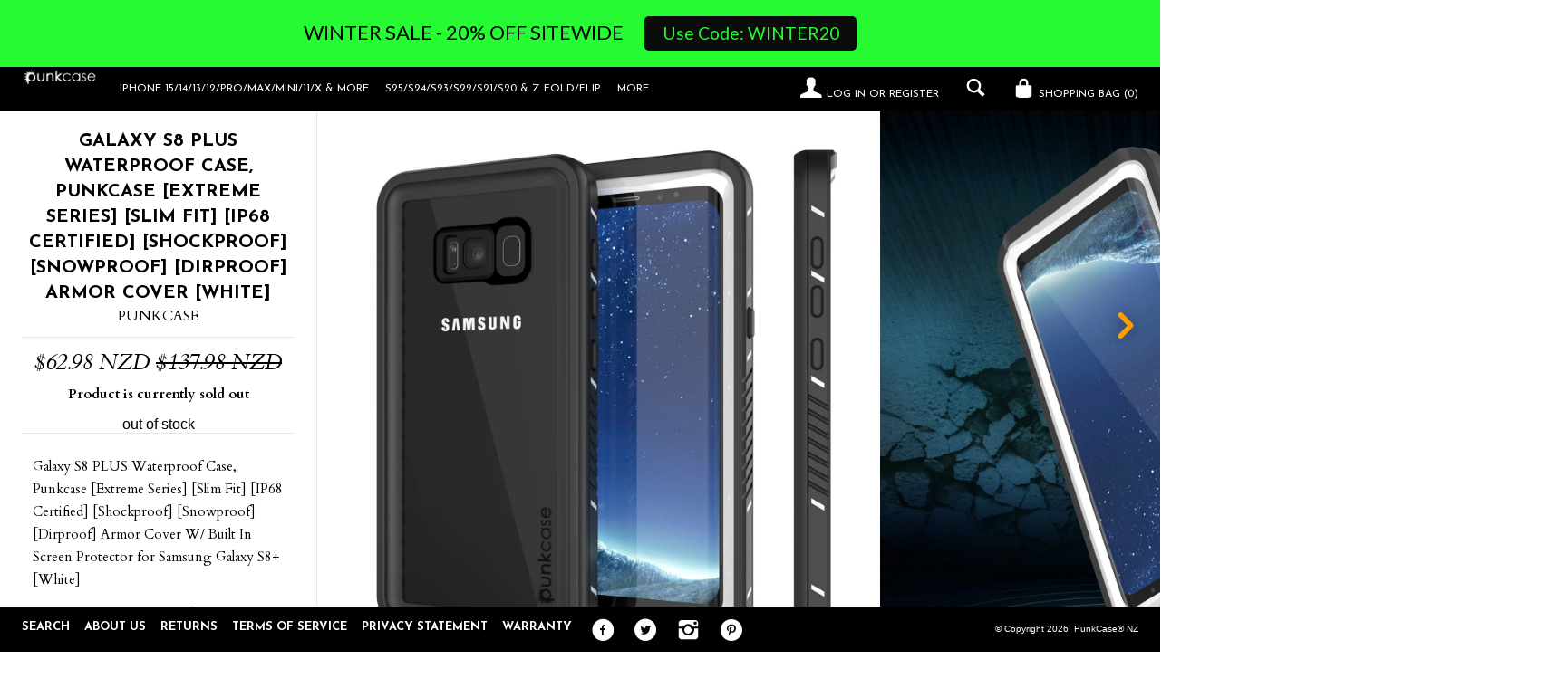

--- FILE ---
content_type: text/html; charset=utf-8
request_url: https://punkcase.nz/products/galaxy-s8-plus-waterproof-case-punkcase-extreme-series-slim-fit-ip68-certified-shockproof-snowproof-dirproof-armor-cover-w-built-in-screen-protector-for-samsung-galaxy-s8-teal
body_size: 28646
content:
<!--[if lt IE 7]><html class="lt-ie9 lt-ie8 lt-ie7" lang="en"> <![endif]-->
<!--[if IE 7]><html class="lt-ie9 lt-ie8" lang="en"> <![endif]-->
<!--[if IE 8]><html class="lt-ie9" lang="en"> <![endif]-->
<!--[if IE 9 ]><html class="ie9"> <![endif]-->
<!--[if (gt IE 9)|!(IE)]><!--> <html> <!--<![endif]-->
<head>
   
<script type="text/javascript">
(function e(){var e=document.createElement("script");e.type="text/javascript",e.async=true,e.src="//staticw2.yotpo.com/yTLMH6H4QhGfWjKpr0lkNNGsGq5Lm696yfHnPu0G/widget.js";var t=document.getElementsByTagName("script")[0];t.parentNode.insertBefore(e,t)})();
</script>
  <!-- IS+ --><script async src="//acp-magento.appspot.com/js/acp-magento.js?v=3&mode=shopify&UUID=e9c72135-a814-43ec-842a-7602f633d98d&store=21577409"></script><!-- IS+ -->
  <meta name="google-site-verification" content="DTRtvhMLO3O_znHokzavXZHHAMOsbPXwyFBergB6mR8" />
  <meta name="facebook-domain-verification" content="3igeno1kc0sh9k4ckjcchtl98meyny" />
  <meta name="google-site-verification" content="jlOipqK-LjzsfFcAZmLja8uE9JfCgMe5D7jP7vIebaA" />
  <!-- Global site tag (gtag.js) - Google Ads: 834055330 -->
<script async src="https://www.googletagmanager.com/gtag/js?id=AW-834055330"></script>
<script>
  window.dataLayer = window.dataLayer || [];
  function gtag(){dataLayer.push(arguments);}
  gtag('js', new Date());

  gtag('config', 'AW-834055330');
</script>

  <meta http-equiv="X-UA-Compatible" content="IE=edge,chrome=1">
  <meta charset="utf-8">
  <meta name="viewport" content="width=device-width, initial-scale=1">
  
  <title>
  Galaxy S8 PLUS Waterproof Case, Punkcase [Extreme Series] [Slim Fit] [ &ndash; PunkCase® NZ
  </title>
  
  <meta name="description" content="Galaxy S8 PLUS Waterproof Case, Punkcase [Extreme Series] [Slim Fit] [IP68 Certified] [Shockproof] [Snowproof] [Dirproof] Armor Cover W/ Built In Screen Protector for Samsung Galaxy S8+ [White] ★ PUNKCASE S8 Plus CASE [EXTREME SERIES]: Your punk mate that will punkproof your Samsung Galaxy S8 Plus against punk forces o" />
  

  





















<meta property="og:site_name" content="PunkCase® NZ">
<meta property="og:title" content="Galaxy S8 PLUS Waterproof Case, Punkcase [Extreme Series] [Slim Fit] [IP68 Certified] [Shockproof] [Snowproof] [Dirproof] Armor Cover [White]">
<meta property="og:url" content="https://punkcase.nz/products/galaxy-s8-plus-waterproof-case-punkcase-extreme-series-slim-fit-ip68-certified-shockproof-snowproof-dirproof-armor-cover-w-built-in-screen-protector-for-samsung-galaxy-s8-teal">
<meta property="og:type" content="product">
<meta property="og:description" content="Galaxy S8 PLUS Waterproof Case, Punkcase [Extreme Series] [Slim Fit] [IP68 Certified] [Shockproof] [Snowproof] [Dirproof] Armor Cover W/ Built In Screen Protector for Samsung Galaxy S8+ [White] ★ PUNKCASE S8 Plus CASE [EXTREME SERIES]: Your punk mate that will punkproof your Samsung Galaxy S8 Plus against punk forces o">

  <meta property="og:price:amount" content="62.98">
  <meta property="og:price:currency" content="NZD">

<meta property="og:image:url" content="http://punkcase.nz/cdn/shop/products/perspektive_extream-case_galaxy-S8_1_8b249672-6195-469a-99aa-fd4dacdd2382_1024x1024.jpg?v=1749077854"><meta property="og:image:url" content="http://punkcase.nz/cdn/shop/products/drop_extream-case_galaxy-S8_1_c45e4d42-20a6-49d3-a375-a0582af12184_1024x1024.jpg?v=1749077854"><meta property="og:image:url" content="http://punkcase.nz/cdn/shop/products/group_extream-case_galaxy-S8_1_6d7f9c2d-1b9e-4df0-9940-897f4b5b70fe_1024x1024.jpg?v=1749077854">
<meta property="og:image:secure_url" content="https://punkcase.nz/cdn/shop/products/perspektive_extream-case_galaxy-S8_1_8b249672-6195-469a-99aa-fd4dacdd2382_1024x1024.jpg?v=1749077854"><meta property="og:image:secure_url" content="https://punkcase.nz/cdn/shop/products/drop_extream-case_galaxy-S8_1_c45e4d42-20a6-49d3-a375-a0582af12184_1024x1024.jpg?v=1749077854"><meta property="og:image:secure_url" content="https://punkcase.nz/cdn/shop/products/group_extream-case_galaxy-S8_1_6d7f9c2d-1b9e-4df0-9940-897f4b5b70fe_1024x1024.jpg?v=1749077854">

<meta name="twitter:card" content="summary_large_image">
<meta name="twitter:title" content="Galaxy S8 PLUS Waterproof Case, Punkcase [Extreme Series] [Slim Fit] [">
<meta name="twitter:site" content="@punkcase">
<meta name="twitter:description" content="Galaxy S8 PLUS Waterproof Case, Punkcase [Extreme Series] [Slim Fit] [IP68 Certified] [Shockproof] [Snowproof] [Dirproof] Armor Cover W/ Built In Screen Protector for Samsung Galaxy S8+ [White] ★ PUNKCASE S8 Plus CASE [EXTREME SERIES]: Your punk mate that will punkproof your Samsung Galaxy S8 Plus against punk forces o">
<meta name="twitter:image:width" content="480">
<meta name="twitter:image:height" content="480">
<meta property="twitter:image" content="http://punkcase.nz/cdn/shop/products/perspektive_extream-case_galaxy-S8_1_8b249672-6195-469a-99aa-fd4dacdd2382_1024x1024.jpg?v=1749077854">


  <link rel="canonical" href="https://punkcase.nz/products/galaxy-s8-plus-waterproof-case-punkcase-extreme-series-slim-fit-ip68-certified-shockproof-snowproof-dirproof-armor-cover-w-built-in-screen-protector-for-samsung-galaxy-s8-teal" />
  <link rel="shortcut icon" href="//punkcase.nz/cdn/shop/t/2/assets/favicon.png?v=10970469000712936681505991461" type="image/png" />
  <link href="//fonts.googleapis.com/css?family=Josefin+Sans:400,700" rel="stylesheet" type="text/css"><link href="//fonts.googleapis.com/css?family=Cardo:400,400italic,700" rel="stylesheet" type="text/css">

  <link href="//punkcase.nz/cdn/shop/t/2/assets/style.scss.css?v=67308299970665440021642596056" rel="stylesheet" type="text/css" media="all" />
  
  


  
  

  <script>
    window.MeteorMenu = window.MeteorMenu || {};

    MeteorMenu.startedLoadingAt = Date.now();

    // Promise polyfill https://github.com/stefanpenner/es6-promise
    !function(t,e){"object"==typeof exports&&"undefined"!=typeof module?module.exports=e():"function"==typeof define&&define.amd?define(e):t.ES6Promise=e()}(this,function(){"use strict";function t(t){var e=typeof t;return null!==t&&("object"===e||"function"===e)}function e(t){return"function"==typeof t}function n(t){B=t}function r(t){G=t}function o(){return function(){return process.nextTick(a)}}function i(){return"undefined"!=typeof z?function(){z(a)}:c()}function s(){var t=0,e=new J(a),n=document.createTextNode("");return e.observe(n,{characterData:!0}),function(){n.data=t=++t%2}}function u(){var t=new MessageChannel;return t.port1.onmessage=a,function(){return t.port2.postMessage(0)}}function c(){var t=setTimeout;return function(){return t(a,1)}}function a(){for(var t=0;t<W;t+=2){var e=V[t],n=V[t+1];e(n),V[t]=void 0,V[t+1]=void 0}W=0}function f(){try{var t=Function("return this")().require("vertx");return z=t.runOnLoop||t.runOnContext,i()}catch(e){return c()}}function l(t,e){var n=this,r=new this.constructor(p);void 0===r[Z]&&O(r);var o=n._state;if(o){var i=arguments[o-1];G(function(){return P(o,r,i,n._result)})}else E(n,r,t,e);return r}function h(t){var e=this;if(t&&"object"==typeof t&&t.constructor===e)return t;var n=new e(p);return g(n,t),n}function p(){}function v(){return new TypeError("You cannot resolve a promise with itself")}function d(){return new TypeError("A promises callback cannot return that same promise.")}function _(t){try{return t.then}catch(e){return nt.error=e,nt}}function y(t,e,n,r){try{t.call(e,n,r)}catch(o){return o}}function m(t,e,n){G(function(t){var r=!1,o=y(n,e,function(n){r||(r=!0,e!==n?g(t,n):S(t,n))},function(e){r||(r=!0,j(t,e))},"Settle: "+(t._label||" unknown promise"));!r&&o&&(r=!0,j(t,o))},t)}function b(t,e){e._state===tt?S(t,e._result):e._state===et?j(t,e._result):E(e,void 0,function(e){return g(t,e)},function(e){return j(t,e)})}function w(t,n,r){n.constructor===t.constructor&&r===l&&n.constructor.resolve===h?b(t,n):r===nt?(j(t,nt.error),nt.error=null):void 0===r?S(t,n):e(r)?m(t,n,r):S(t,n)}function g(e,n){e===n?j(e,v()):t(n)?w(e,n,_(n)):S(e,n)}function A(t){t._onerror&&t._onerror(t._result),T(t)}function S(t,e){t._state===$&&(t._result=e,t._state=tt,0!==t._subscribers.length&&G(T,t))}function j(t,e){t._state===$&&(t._state=et,t._result=e,G(A,t))}function E(t,e,n,r){var o=t._subscribers,i=o.length;t._onerror=null,o[i]=e,o[i+tt]=n,o[i+et]=r,0===i&&t._state&&G(T,t)}function T(t){var e=t._subscribers,n=t._state;if(0!==e.length){for(var r=void 0,o=void 0,i=t._result,s=0;s<e.length;s+=3)r=e[s],o=e[s+n],r?P(n,r,o,i):o(i);t._subscribers.length=0}}function M(t,e){try{return t(e)}catch(n){return nt.error=n,nt}}function P(t,n,r,o){var i=e(r),s=void 0,u=void 0,c=void 0,a=void 0;if(i){if(s=M(r,o),s===nt?(a=!0,u=s.error,s.error=null):c=!0,n===s)return void j(n,d())}else s=o,c=!0;n._state!==$||(i&&c?g(n,s):a?j(n,u):t===tt?S(n,s):t===et&&j(n,s))}function x(t,e){try{e(function(e){g(t,e)},function(e){j(t,e)})}catch(n){j(t,n)}}function C(){return rt++}function O(t){t[Z]=rt++,t._state=void 0,t._result=void 0,t._subscribers=[]}function k(){return new Error("Array Methods must be provided an Array")}function F(t){return new ot(this,t).promise}function Y(t){var e=this;return new e(U(t)?function(n,r){for(var o=t.length,i=0;i<o;i++)e.resolve(t[i]).then(n,r)}:function(t,e){return e(new TypeError("You must pass an array to race."))})}function q(t){var e=this,n=new e(p);return j(n,t),n}function D(){throw new TypeError("You must pass a resolver function as the first argument to the promise constructor")}function K(){throw new TypeError("Failed to construct 'Promise': Please use the 'new' operator, this object constructor cannot be called as a function.")}function L(){var t=void 0;if("undefined"!=typeof global)t=global;else if("undefined"!=typeof self)t=self;else try{t=Function("return this")()}catch(e){throw new Error("polyfill failed because global object is unavailable in this environment")}var n=t.Promise;if(n){var r=null;try{r=Object.prototype.toString.call(n.resolve())}catch(e){}if("[object Promise]"===r&&!n.cast)return}t.Promise=it}var N=void 0;N=Array.isArray?Array.isArray:function(t){return"[object Array]"===Object.prototype.toString.call(t)};var U=N,W=0,z=void 0,B=void 0,G=function(t,e){V[W]=t,V[W+1]=e,W+=2,2===W&&(B?B(a):X())},H="undefined"!=typeof window?window:void 0,I=H||{},J=I.MutationObserver||I.WebKitMutationObserver,Q="undefined"==typeof self&&"undefined"!=typeof process&&"[object process]"==={}.toString.call(process),R="undefined"!=typeof Uint8ClampedArray&&"undefined"!=typeof importScripts&&"undefined"!=typeof MessageChannel,V=new Array(1e3),X=void 0;X=Q?o():J?s():R?u():void 0===H&&"function"==typeof require?f():c();var Z=Math.random().toString(36).substring(2),$=void 0,tt=1,et=2,nt={error:null},rt=0,ot=function(){function t(t,e){this._instanceConstructor=t,this.promise=new t(p),this.promise[Z]||O(this.promise),U(e)?(this.length=e.length,this._remaining=e.length,this._result=new Array(this.length),0===this.length?S(this.promise,this._result):(this.length=this.length||0,this._enumerate(e),0===this._remaining&&S(this.promise,this._result))):j(this.promise,k())}return t.prototype._enumerate=function(t){for(var e=0;this._state===$&&e<t.length;e++)this._eachEntry(t[e],e)},t.prototype._eachEntry=function(t,e){var n=this._instanceConstructor,r=n.resolve;if(r===h){var o=_(t);if(o===l&&t._state!==$)this._settledAt(t._state,e,t._result);else if("function"!=typeof o)this._remaining--,this._result[e]=t;else if(n===it){var i=new n(p);w(i,t,o),this._willSettleAt(i,e)}else this._willSettleAt(new n(function(e){return e(t)}),e)}else this._willSettleAt(r(t),e)},t.prototype._settledAt=function(t,e,n){var r=this.promise;r._state===$&&(this._remaining--,t===et?j(r,n):this._result[e]=n),0===this._remaining&&S(r,this._result)},t.prototype._willSettleAt=function(t,e){var n=this;E(t,void 0,function(t){return n._settledAt(tt,e,t)},function(t){return n._settledAt(et,e,t)})},t}(),it=function(){function t(e){this[Z]=C(),this._result=this._state=void 0,this._subscribers=[],p!==e&&("function"!=typeof e&&D(),this instanceof t?x(this,e):K())}return t.prototype["catch"]=function(t){return this.then(null,t)},t.prototype["finally"]=function(t){var n=this,r=n.constructor;return e(t)?n.then(function(e){return r.resolve(t()).then(function(){return e})},function(e){return r.resolve(t()).then(function(){throw e})}):n.then(t,t)},t}();return it.prototype.then=l,it.all=F,it.race=Y,it.resolve=h,it.reject=q,it._setScheduler=n,it._setAsap=r,it._asap=G,it.polyfill=L,it.Promise=it,it.polyfill(),it});

    // Fetch polyfill https://github.com/developit/unfetch
    self.fetch||(self.fetch=function(e,n){return n=n||{},new Promise(function(t,s){var r=new XMLHttpRequest,o=[],u=[],i={},a=function(){return{ok:2==(r.status/100|0),statusText:r.statusText,status:r.status,url:r.responseURL,text:function(){return Promise.resolve(r.responseText)},json:function(){return Promise.resolve(JSON.parse(r.responseText))},blob:function(){return Promise.resolve(new Blob([r.response]))},clone:a,headers:{keys:function(){return o},entries:function(){return u},get:function(e){return i[e.toLowerCase()]},has:function(e){return e.toLowerCase()in i}}}};for(var c in r.open(n.method||"get",e,!0),r.onload=function(){r.getAllResponseHeaders().replace(/^(.*?):[^\S\n]*([\s\S]*?)$/gm,function(e,n,t){o.push(n=n.toLowerCase()),u.push([n,t]),i[n]=i[n]?i[n]+","+t:t}),t(a())},r.onerror=s,r.withCredentials="include"==n.credentials,n.headers)r.setRequestHeader(c,n.headers[c]);r.send(n.body||null)})});

  
    MeteorMenu.loadData=function(){function e(){return new Promise(function(e){var t=document.createElement("link");t.rel="stylesheet",t.href="//punkcase.nz/cdn/shop/t/2/assets/meteor-menu.css?v=87764986278998027061569877008",t.onload=function(){e()},document.head.appendChild(t)})}function t(){window.performance&&1==window.performance.navigation.type?sessionStorage.removeItem(i):window.performance||sessionStorage.removeItem(i)}function n(){return t(),new Promise(function(e,t){function n(t){return MeteorMenu.data=t,e()}var s=r();if(s)return n(s);fetch(a,{credentials:"include"}).then(function(e){return e.text()}).then(function(e){e=e.replace(/<!--.+-->/g,""),o(e=JSON.parse(e)),sessionStorage.setItem(i,JSON.stringify(e)),n(e)})["catch"](function(e){t(e)})})}function r(){var e=sessionStorage.getItem(i);if(e)try{return JSON.parse(e)}catch(t){console.warn("Meteor Mega Menus: Malformed cached menu data, expected a JSON string but instead got:",e),console.warn("If you are seeing this error, please get in touch with us at support@heliumdev.com"),sessionStorage.removeItem(i)}}function o(e){var t=[],n={linklists:function(e){if(!(e instanceof Object))return"linklists must be an Object"}};for(var r in n){var o=e[r],a=n[r](o);a&&t.push({key:r,error:a,value:o})}if(t.length>0)throw console.error("Meteor Mega Menus: Invalid keys detected in menu data",t),new Error("Malformed menu data")}var a="/products?view=meteor&timestamp="+Date.now(),i="meteor:menu_data",s=[e(),n()];Promise.all(s).then(function(){MeteorMenu.loaded=!0,MeteorMenu.dataReady&&MeteorMenu.dataReady()})["catch"](function(e){throw console.error("Meteor Mega Menus: Encountered an error while attempting to fetchMenuData from '"+a+"'"),new Error(e)})},MeteorMenu.loadData();
  

  </script>

  <script type="text/javascript" src="//punkcase.nz/cdn/shop/t/2/assets/meteor-menu.js?v=99209190154341346621569877007" async></script>


  <script>window.performance && window.performance.mark && window.performance.mark('shopify.content_for_header.start');</script><meta id="shopify-digital-wallet" name="shopify-digital-wallet" content="/23650081/digital_wallets/dialog">
<meta name="shopify-checkout-api-token" content="243fbc2ba9cf6cb2ceee0e96a4404e42">
<meta id="in-context-paypal-metadata" data-shop-id="23650081" data-venmo-supported="true" data-environment="production" data-locale="en_US" data-paypal-v4="true" data-currency="NZD">
<link rel="alternate" type="application/json+oembed" href="https://punkcase.nz/products/galaxy-s8-plus-waterproof-case-punkcase-extreme-series-slim-fit-ip68-certified-shockproof-snowproof-dirproof-armor-cover-w-built-in-screen-protector-for-samsung-galaxy-s8-teal.oembed">
<script async="async" src="/checkouts/internal/preloads.js?locale=en-NZ"></script>
<link rel="preconnect" href="https://shop.app" crossorigin="anonymous">
<script async="async" src="https://shop.app/checkouts/internal/preloads.js?locale=en-NZ&shop_id=23650081" crossorigin="anonymous"></script>
<script id="apple-pay-shop-capabilities" type="application/json">{"shopId":23650081,"countryCode":"US","currencyCode":"NZD","merchantCapabilities":["supports3DS"],"merchantId":"gid:\/\/shopify\/Shop\/23650081","merchantName":"PunkCase® NZ","requiredBillingContactFields":["postalAddress","email"],"requiredShippingContactFields":["postalAddress","email"],"shippingType":"shipping","supportedNetworks":["visa","masterCard","amex","discover","elo","jcb"],"total":{"type":"pending","label":"PunkCase® NZ","amount":"1.00"},"shopifyPaymentsEnabled":true,"supportsSubscriptions":true}</script>
<script id="shopify-features" type="application/json">{"accessToken":"243fbc2ba9cf6cb2ceee0e96a4404e42","betas":["rich-media-storefront-analytics"],"domain":"punkcase.nz","predictiveSearch":true,"shopId":23650081,"locale":"en"}</script>
<script>var Shopify = Shopify || {};
Shopify.shop = "punkcasesnz.myshopify.com";
Shopify.locale = "en";
Shopify.currency = {"active":"NZD","rate":"1.0"};
Shopify.country = "NZ";
Shopify.theme = {"name":"theme-export-punkcase-ca-lookbook-09aug2017-0","id":2525659165,"schema_name":null,"schema_version":null,"theme_store_id":null,"role":"main"};
Shopify.theme.handle = "null";
Shopify.theme.style = {"id":null,"handle":null};
Shopify.cdnHost = "punkcase.nz/cdn";
Shopify.routes = Shopify.routes || {};
Shopify.routes.root = "/";</script>
<script type="module">!function(o){(o.Shopify=o.Shopify||{}).modules=!0}(window);</script>
<script>!function(o){function n(){var o=[];function n(){o.push(Array.prototype.slice.apply(arguments))}return n.q=o,n}var t=o.Shopify=o.Shopify||{};t.loadFeatures=n(),t.autoloadFeatures=n()}(window);</script>
<script>
  window.ShopifyPay = window.ShopifyPay || {};
  window.ShopifyPay.apiHost = "shop.app\/pay";
  window.ShopifyPay.redirectState = null;
</script>
<script id="shop-js-analytics" type="application/json">{"pageType":"product"}</script>
<script defer="defer" async type="module" src="//punkcase.nz/cdn/shopifycloud/shop-js/modules/v2/client.init-shop-cart-sync_C5BV16lS.en.esm.js"></script>
<script defer="defer" async type="module" src="//punkcase.nz/cdn/shopifycloud/shop-js/modules/v2/chunk.common_CygWptCX.esm.js"></script>
<script type="module">
  await import("//punkcase.nz/cdn/shopifycloud/shop-js/modules/v2/client.init-shop-cart-sync_C5BV16lS.en.esm.js");
await import("//punkcase.nz/cdn/shopifycloud/shop-js/modules/v2/chunk.common_CygWptCX.esm.js");

  window.Shopify.SignInWithShop?.initShopCartSync?.({"fedCMEnabled":true,"windoidEnabled":true});

</script>
<script>
  window.Shopify = window.Shopify || {};
  if (!window.Shopify.featureAssets) window.Shopify.featureAssets = {};
  window.Shopify.featureAssets['shop-js'] = {"shop-cart-sync":["modules/v2/client.shop-cart-sync_ZFArdW7E.en.esm.js","modules/v2/chunk.common_CygWptCX.esm.js"],"init-fed-cm":["modules/v2/client.init-fed-cm_CmiC4vf6.en.esm.js","modules/v2/chunk.common_CygWptCX.esm.js"],"shop-button":["modules/v2/client.shop-button_tlx5R9nI.en.esm.js","modules/v2/chunk.common_CygWptCX.esm.js"],"shop-cash-offers":["modules/v2/client.shop-cash-offers_DOA2yAJr.en.esm.js","modules/v2/chunk.common_CygWptCX.esm.js","modules/v2/chunk.modal_D71HUcav.esm.js"],"init-windoid":["modules/v2/client.init-windoid_sURxWdc1.en.esm.js","modules/v2/chunk.common_CygWptCX.esm.js"],"shop-toast-manager":["modules/v2/client.shop-toast-manager_ClPi3nE9.en.esm.js","modules/v2/chunk.common_CygWptCX.esm.js"],"init-shop-email-lookup-coordinator":["modules/v2/client.init-shop-email-lookup-coordinator_B8hsDcYM.en.esm.js","modules/v2/chunk.common_CygWptCX.esm.js"],"init-shop-cart-sync":["modules/v2/client.init-shop-cart-sync_C5BV16lS.en.esm.js","modules/v2/chunk.common_CygWptCX.esm.js"],"avatar":["modules/v2/client.avatar_BTnouDA3.en.esm.js"],"pay-button":["modules/v2/client.pay-button_FdsNuTd3.en.esm.js","modules/v2/chunk.common_CygWptCX.esm.js"],"init-customer-accounts":["modules/v2/client.init-customer-accounts_DxDtT_ad.en.esm.js","modules/v2/client.shop-login-button_C5VAVYt1.en.esm.js","modules/v2/chunk.common_CygWptCX.esm.js","modules/v2/chunk.modal_D71HUcav.esm.js"],"init-shop-for-new-customer-accounts":["modules/v2/client.init-shop-for-new-customer-accounts_ChsxoAhi.en.esm.js","modules/v2/client.shop-login-button_C5VAVYt1.en.esm.js","modules/v2/chunk.common_CygWptCX.esm.js","modules/v2/chunk.modal_D71HUcav.esm.js"],"shop-login-button":["modules/v2/client.shop-login-button_C5VAVYt1.en.esm.js","modules/v2/chunk.common_CygWptCX.esm.js","modules/v2/chunk.modal_D71HUcav.esm.js"],"init-customer-accounts-sign-up":["modules/v2/client.init-customer-accounts-sign-up_CPSyQ0Tj.en.esm.js","modules/v2/client.shop-login-button_C5VAVYt1.en.esm.js","modules/v2/chunk.common_CygWptCX.esm.js","modules/v2/chunk.modal_D71HUcav.esm.js"],"shop-follow-button":["modules/v2/client.shop-follow-button_Cva4Ekp9.en.esm.js","modules/v2/chunk.common_CygWptCX.esm.js","modules/v2/chunk.modal_D71HUcav.esm.js"],"checkout-modal":["modules/v2/client.checkout-modal_BPM8l0SH.en.esm.js","modules/v2/chunk.common_CygWptCX.esm.js","modules/v2/chunk.modal_D71HUcav.esm.js"],"lead-capture":["modules/v2/client.lead-capture_Bi8yE_yS.en.esm.js","modules/v2/chunk.common_CygWptCX.esm.js","modules/v2/chunk.modal_D71HUcav.esm.js"],"shop-login":["modules/v2/client.shop-login_D6lNrXab.en.esm.js","modules/v2/chunk.common_CygWptCX.esm.js","modules/v2/chunk.modal_D71HUcav.esm.js"],"payment-terms":["modules/v2/client.payment-terms_CZxnsJam.en.esm.js","modules/v2/chunk.common_CygWptCX.esm.js","modules/v2/chunk.modal_D71HUcav.esm.js"]};
</script>
<script>(function() {
  var isLoaded = false;
  function asyncLoad() {
    if (isLoaded) return;
    isLoaded = true;
    var urls = ["https:\/\/cdn.shopify.com\/s\/files\/1\/2365\/0081\/t\/2\/assets\/verify-meteor-menu.js?meteor_tier=premium_legacy_bacon\u0026shop=punkcasesnz.myshopify.com","https:\/\/cdn.hextom.com\/js\/quickannouncementbar.js?shop=punkcasesnz.myshopify.com"];
    for (var i = 0; i < urls.length; i++) {
      var s = document.createElement('script');
      s.type = 'text/javascript';
      s.async = true;
      s.src = urls[i];
      var x = document.getElementsByTagName('script')[0];
      x.parentNode.insertBefore(s, x);
    }
  };
  if(window.attachEvent) {
    window.attachEvent('onload', asyncLoad);
  } else {
    window.addEventListener('load', asyncLoad, false);
  }
})();</script>
<script id="__st">var __st={"a":23650081,"offset":-43200,"reqid":"3ad243d8-02b1-424d-9251-06229af6dedf-1768610327","pageurl":"punkcase.nz\/products\/galaxy-s8-plus-waterproof-case-punkcase-extreme-series-slim-fit-ip68-certified-shockproof-snowproof-dirproof-armor-cover-w-built-in-screen-protector-for-samsung-galaxy-s8-teal","u":"b2c586f75bc7","p":"product","rtyp":"product","rid":113117626397};</script>
<script>window.ShopifyPaypalV4VisibilityTracking = true;</script>
<script id="captcha-bootstrap">!function(){'use strict';const t='contact',e='account',n='new_comment',o=[[t,t],['blogs',n],['comments',n],[t,'customer']],c=[[e,'customer_login'],[e,'guest_login'],[e,'recover_customer_password'],[e,'create_customer']],r=t=>t.map((([t,e])=>`form[action*='/${t}']:not([data-nocaptcha='true']) input[name='form_type'][value='${e}']`)).join(','),a=t=>()=>t?[...document.querySelectorAll(t)].map((t=>t.form)):[];function s(){const t=[...o],e=r(t);return a(e)}const i='password',u='form_key',d=['recaptcha-v3-token','g-recaptcha-response','h-captcha-response',i],f=()=>{try{return window.sessionStorage}catch{return}},m='__shopify_v',_=t=>t.elements[u];function p(t,e,n=!1){try{const o=window.sessionStorage,c=JSON.parse(o.getItem(e)),{data:r}=function(t){const{data:e,action:n}=t;return t[m]||n?{data:e,action:n}:{data:t,action:n}}(c);for(const[e,n]of Object.entries(r))t.elements[e]&&(t.elements[e].value=n);n&&o.removeItem(e)}catch(o){console.error('form repopulation failed',{error:o})}}const l='form_type',E='cptcha';function T(t){t.dataset[E]=!0}const w=window,h=w.document,L='Shopify',v='ce_forms',y='captcha';let A=!1;((t,e)=>{const n=(g='f06e6c50-85a8-45c8-87d0-21a2b65856fe',I='https://cdn.shopify.com/shopifycloud/storefront-forms-hcaptcha/ce_storefront_forms_captcha_hcaptcha.v1.5.2.iife.js',D={infoText:'Protected by hCaptcha',privacyText:'Privacy',termsText:'Terms'},(t,e,n)=>{const o=w[L][v],c=o.bindForm;if(c)return c(t,g,e,D).then(n);var r;o.q.push([[t,g,e,D],n]),r=I,A||(h.body.append(Object.assign(h.createElement('script'),{id:'captcha-provider',async:!0,src:r})),A=!0)});var g,I,D;w[L]=w[L]||{},w[L][v]=w[L][v]||{},w[L][v].q=[],w[L][y]=w[L][y]||{},w[L][y].protect=function(t,e){n(t,void 0,e),T(t)},Object.freeze(w[L][y]),function(t,e,n,w,h,L){const[v,y,A,g]=function(t,e,n){const i=e?o:[],u=t?c:[],d=[...i,...u],f=r(d),m=r(i),_=r(d.filter((([t,e])=>n.includes(e))));return[a(f),a(m),a(_),s()]}(w,h,L),I=t=>{const e=t.target;return e instanceof HTMLFormElement?e:e&&e.form},D=t=>v().includes(t);t.addEventListener('submit',(t=>{const e=I(t);if(!e)return;const n=D(e)&&!e.dataset.hcaptchaBound&&!e.dataset.recaptchaBound,o=_(e),c=g().includes(e)&&(!o||!o.value);(n||c)&&t.preventDefault(),c&&!n&&(function(t){try{if(!f())return;!function(t){const e=f();if(!e)return;const n=_(t);if(!n)return;const o=n.value;o&&e.removeItem(o)}(t);const e=Array.from(Array(32),(()=>Math.random().toString(36)[2])).join('');!function(t,e){_(t)||t.append(Object.assign(document.createElement('input'),{type:'hidden',name:u})),t.elements[u].value=e}(t,e),function(t,e){const n=f();if(!n)return;const o=[...t.querySelectorAll(`input[type='${i}']`)].map((({name:t})=>t)),c=[...d,...o],r={};for(const[a,s]of new FormData(t).entries())c.includes(a)||(r[a]=s);n.setItem(e,JSON.stringify({[m]:1,action:t.action,data:r}))}(t,e)}catch(e){console.error('failed to persist form',e)}}(e),e.submit())}));const S=(t,e)=>{t&&!t.dataset[E]&&(n(t,e.some((e=>e===t))),T(t))};for(const o of['focusin','change'])t.addEventListener(o,(t=>{const e=I(t);D(e)&&S(e,y())}));const B=e.get('form_key'),M=e.get(l),P=B&&M;t.addEventListener('DOMContentLoaded',(()=>{const t=y();if(P)for(const e of t)e.elements[l].value===M&&p(e,B);[...new Set([...A(),...v().filter((t=>'true'===t.dataset.shopifyCaptcha))])].forEach((e=>S(e,t)))}))}(h,new URLSearchParams(w.location.search),n,t,e,['guest_login'])})(!0,!0)}();</script>
<script integrity="sha256-4kQ18oKyAcykRKYeNunJcIwy7WH5gtpwJnB7kiuLZ1E=" data-source-attribution="shopify.loadfeatures" defer="defer" src="//punkcase.nz/cdn/shopifycloud/storefront/assets/storefront/load_feature-a0a9edcb.js" crossorigin="anonymous"></script>
<script crossorigin="anonymous" defer="defer" src="//punkcase.nz/cdn/shopifycloud/storefront/assets/shopify_pay/storefront-65b4c6d7.js?v=20250812"></script>
<script data-source-attribution="shopify.dynamic_checkout.dynamic.init">var Shopify=Shopify||{};Shopify.PaymentButton=Shopify.PaymentButton||{isStorefrontPortableWallets:!0,init:function(){window.Shopify.PaymentButton.init=function(){};var t=document.createElement("script");t.src="https://punkcase.nz/cdn/shopifycloud/portable-wallets/latest/portable-wallets.en.js",t.type="module",document.head.appendChild(t)}};
</script>
<script data-source-attribution="shopify.dynamic_checkout.buyer_consent">
  function portableWalletsHideBuyerConsent(e){var t=document.getElementById("shopify-buyer-consent"),n=document.getElementById("shopify-subscription-policy-button");t&&n&&(t.classList.add("hidden"),t.setAttribute("aria-hidden","true"),n.removeEventListener("click",e))}function portableWalletsShowBuyerConsent(e){var t=document.getElementById("shopify-buyer-consent"),n=document.getElementById("shopify-subscription-policy-button");t&&n&&(t.classList.remove("hidden"),t.removeAttribute("aria-hidden"),n.addEventListener("click",e))}window.Shopify?.PaymentButton&&(window.Shopify.PaymentButton.hideBuyerConsent=portableWalletsHideBuyerConsent,window.Shopify.PaymentButton.showBuyerConsent=portableWalletsShowBuyerConsent);
</script>
<script data-source-attribution="shopify.dynamic_checkout.cart.bootstrap">document.addEventListener("DOMContentLoaded",(function(){function t(){return document.querySelector("shopify-accelerated-checkout-cart, shopify-accelerated-checkout")}if(t())Shopify.PaymentButton.init();else{new MutationObserver((function(e,n){t()&&(Shopify.PaymentButton.init(),n.disconnect())})).observe(document.body,{childList:!0,subtree:!0})}}));
</script>
<link id="shopify-accelerated-checkout-styles" rel="stylesheet" media="screen" href="https://punkcase.nz/cdn/shopifycloud/portable-wallets/latest/accelerated-checkout-backwards-compat.css" crossorigin="anonymous">
<style id="shopify-accelerated-checkout-cart">
        #shopify-buyer-consent {
  margin-top: 1em;
  display: inline-block;
  width: 100%;
}

#shopify-buyer-consent.hidden {
  display: none;
}

#shopify-subscription-policy-button {
  background: none;
  border: none;
  padding: 0;
  text-decoration: underline;
  font-size: inherit;
  cursor: pointer;
}

#shopify-subscription-policy-button::before {
  box-shadow: none;
}

      </style>

<script>window.performance && window.performance.mark && window.performance.mark('shopify.content_for_header.end');</script>

  <script src="//ajax.googleapis.com/ajax/libs/jquery/1.9.0/jquery.js" type="text/javascript"></script>
  <script src="//punkcase.nz/cdn/shop/t/2/assets/modernizr.min.js?v=520786850485634651505991463" type="text/javascript"></script>

  
  <!--[if lt IE 9]>
    <script src="//punkcase.nz/cdn/shop/t/2/assets/html5shiv.js?v=98002913522793187401505991461"></script>
    <script src="//punkcase.nz/cdn/shop/t/2/assets/respond.js?v=151478141968770599931505991463"></script>
    <link href="//punkcase.nz/cdn/shop/t/2/assets/respond-proxy.html" id="respond-proxy" rel="respond-proxy" />
    <link href="/search?q=4b6b04e6825872d338ff8d3378016287" id="respond-redirect" rel="respond-redirect" />
    <script src="/search?q=4b6b04e6825872d338ff8d3378016287" type="text/javascript"></script>
  <![endif]-->

 
  <script>
  console.warn('Your mega menus will not work, because you must update the Bacon Mega Menu app. Please visit https://meteor.heliumdev.com/help/upgrading-to-meteor-from-bacon to learn more.')
</script>






<!-- BeginConsistentCartAddon -->  <script>    Shopify.customer_logged_in = false ;  Shopify.customer_email = "" ;  Shopify.log_uuids = true;    </script>  <!-- EndConsistentCartAddon -->
<!-- BEGIN app block: shopify://apps/klaviyo-email-marketing-sms/blocks/klaviyo-onsite-embed/2632fe16-c075-4321-a88b-50b567f42507 -->












  <script async src="https://static.klaviyo.com/onsite/js/Uhi7MP/klaviyo.js?company_id=Uhi7MP"></script>
  <script>!function(){if(!window.klaviyo){window._klOnsite=window._klOnsite||[];try{window.klaviyo=new Proxy({},{get:function(n,i){return"push"===i?function(){var n;(n=window._klOnsite).push.apply(n,arguments)}:function(){for(var n=arguments.length,o=new Array(n),w=0;w<n;w++)o[w]=arguments[w];var t="function"==typeof o[o.length-1]?o.pop():void 0,e=new Promise((function(n){window._klOnsite.push([i].concat(o,[function(i){t&&t(i),n(i)}]))}));return e}}})}catch(n){window.klaviyo=window.klaviyo||[],window.klaviyo.push=function(){var n;(n=window._klOnsite).push.apply(n,arguments)}}}}();</script>

  
    <script id="viewed_product">
      if (item == null) {
        var _learnq = _learnq || [];

        var MetafieldReviews = null
        var MetafieldYotpoRating = null
        var MetafieldYotpoCount = null
        var MetafieldLooxRating = null
        var MetafieldLooxCount = null
        var okendoProduct = null
        var okendoProductReviewCount = null
        var okendoProductReviewAverageValue = null
        try {
          // The following fields are used for Customer Hub recently viewed in order to add reviews.
          // This information is not part of __kla_viewed. Instead, it is part of __kla_viewed_reviewed_items
          MetafieldReviews = {};
          MetafieldYotpoRating = null
          MetafieldYotpoCount = null
          MetafieldLooxRating = null
          MetafieldLooxCount = null

          okendoProduct = null
          // If the okendo metafield is not legacy, it will error, which then requires the new json formatted data
          if (okendoProduct && 'error' in okendoProduct) {
            okendoProduct = null
          }
          okendoProductReviewCount = okendoProduct ? okendoProduct.reviewCount : null
          okendoProductReviewAverageValue = okendoProduct ? okendoProduct.reviewAverageValue : null
        } catch (error) {
          console.error('Error in Klaviyo onsite reviews tracking:', error);
        }

        var item = {
          Name: "Galaxy S8 PLUS Waterproof Case, Punkcase [Extreme Series] [Slim Fit] [IP68 Certified] [Shockproof] [Snowproof] [Dirproof] Armor Cover [White]",
          ProductID: 113117626397,
          Categories: ["Extreme Series Cases","Galaxy S8 PLUS Waterproof Case, Punkcase [Extreme Series] [Slim Fit] [IP68 Certified] [Shockproof] [Snowproof] [Dirproof] Armor Cover W\/ Built In Screen Protector for Samsung Galaxy S8+","Test collection","Waterproof Collection"],
          ImageURL: "https://punkcase.nz/cdn/shop/products/perspektive_extream-case_galaxy-S8_1_8b249672-6195-469a-99aa-fd4dacdd2382_grande.jpg?v=1749077854",
          URL: "https://punkcase.nz/products/galaxy-s8-plus-waterproof-case-punkcase-extreme-series-slim-fit-ip68-certified-shockproof-snowproof-dirproof-armor-cover-w-built-in-screen-protector-for-samsung-galaxy-s8-teal",
          Brand: "PunkCase",
          Price: "$62.98 NZD",
          Value: "62.98",
          CompareAtPrice: "$137.98 NZD"
        };
        _learnq.push(['track', 'Viewed Product', item]);
        _learnq.push(['trackViewedItem', {
          Title: item.Name,
          ItemId: item.ProductID,
          Categories: item.Categories,
          ImageUrl: item.ImageURL,
          Url: item.URL,
          Metadata: {
            Brand: item.Brand,
            Price: item.Price,
            Value: item.Value,
            CompareAtPrice: item.CompareAtPrice
          },
          metafields:{
            reviews: MetafieldReviews,
            yotpo:{
              rating: MetafieldYotpoRating,
              count: MetafieldYotpoCount,
            },
            loox:{
              rating: MetafieldLooxRating,
              count: MetafieldLooxCount,
            },
            okendo: {
              rating: okendoProductReviewAverageValue,
              count: okendoProductReviewCount,
            }
          }
        }]);
      }
    </script>
  




  <script>
    window.klaviyoReviewsProductDesignMode = false
  </script>







<!-- END app block --><script src="https://cdn.shopify.com/extensions/40e2e1dc-aa2d-445e-9721-f7e8b19b72d9/onepixel-31/assets/one-pixel.min.js" type="text/javascript" defer="defer"></script>
<link href="https://monorail-edge.shopifysvc.com" rel="dns-prefetch">
<script>(function(){if ("sendBeacon" in navigator && "performance" in window) {try {var session_token_from_headers = performance.getEntriesByType('navigation')[0].serverTiming.find(x => x.name == '_s').description;} catch {var session_token_from_headers = undefined;}var session_cookie_matches = document.cookie.match(/_shopify_s=([^;]*)/);var session_token_from_cookie = session_cookie_matches && session_cookie_matches.length === 2 ? session_cookie_matches[1] : "";var session_token = session_token_from_headers || session_token_from_cookie || "";function handle_abandonment_event(e) {var entries = performance.getEntries().filter(function(entry) {return /monorail-edge.shopifysvc.com/.test(entry.name);});if (!window.abandonment_tracked && entries.length === 0) {window.abandonment_tracked = true;var currentMs = Date.now();var navigation_start = performance.timing.navigationStart;var payload = {shop_id: 23650081,url: window.location.href,navigation_start,duration: currentMs - navigation_start,session_token,page_type: "product"};window.navigator.sendBeacon("https://monorail-edge.shopifysvc.com/v1/produce", JSON.stringify({schema_id: "online_store_buyer_site_abandonment/1.1",payload: payload,metadata: {event_created_at_ms: currentMs,event_sent_at_ms: currentMs}}));}}window.addEventListener('pagehide', handle_abandonment_event);}}());</script>
<script id="web-pixels-manager-setup">(function e(e,d,r,n,o){if(void 0===o&&(o={}),!Boolean(null===(a=null===(i=window.Shopify)||void 0===i?void 0:i.analytics)||void 0===a?void 0:a.replayQueue)){var i,a;window.Shopify=window.Shopify||{};var t=window.Shopify;t.analytics=t.analytics||{};var s=t.analytics;s.replayQueue=[],s.publish=function(e,d,r){return s.replayQueue.push([e,d,r]),!0};try{self.performance.mark("wpm:start")}catch(e){}var l=function(){var e={modern:/Edge?\/(1{2}[4-9]|1[2-9]\d|[2-9]\d{2}|\d{4,})\.\d+(\.\d+|)|Firefox\/(1{2}[4-9]|1[2-9]\d|[2-9]\d{2}|\d{4,})\.\d+(\.\d+|)|Chrom(ium|e)\/(9{2}|\d{3,})\.\d+(\.\d+|)|(Maci|X1{2}).+ Version\/(15\.\d+|(1[6-9]|[2-9]\d|\d{3,})\.\d+)([,.]\d+|)( \(\w+\)|)( Mobile\/\w+|) Safari\/|Chrome.+OPR\/(9{2}|\d{3,})\.\d+\.\d+|(CPU[ +]OS|iPhone[ +]OS|CPU[ +]iPhone|CPU IPhone OS|CPU iPad OS)[ +]+(15[._]\d+|(1[6-9]|[2-9]\d|\d{3,})[._]\d+)([._]\d+|)|Android:?[ /-](13[3-9]|1[4-9]\d|[2-9]\d{2}|\d{4,})(\.\d+|)(\.\d+|)|Android.+Firefox\/(13[5-9]|1[4-9]\d|[2-9]\d{2}|\d{4,})\.\d+(\.\d+|)|Android.+Chrom(ium|e)\/(13[3-9]|1[4-9]\d|[2-9]\d{2}|\d{4,})\.\d+(\.\d+|)|SamsungBrowser\/([2-9]\d|\d{3,})\.\d+/,legacy:/Edge?\/(1[6-9]|[2-9]\d|\d{3,})\.\d+(\.\d+|)|Firefox\/(5[4-9]|[6-9]\d|\d{3,})\.\d+(\.\d+|)|Chrom(ium|e)\/(5[1-9]|[6-9]\d|\d{3,})\.\d+(\.\d+|)([\d.]+$|.*Safari\/(?![\d.]+ Edge\/[\d.]+$))|(Maci|X1{2}).+ Version\/(10\.\d+|(1[1-9]|[2-9]\d|\d{3,})\.\d+)([,.]\d+|)( \(\w+\)|)( Mobile\/\w+|) Safari\/|Chrome.+OPR\/(3[89]|[4-9]\d|\d{3,})\.\d+\.\d+|(CPU[ +]OS|iPhone[ +]OS|CPU[ +]iPhone|CPU IPhone OS|CPU iPad OS)[ +]+(10[._]\d+|(1[1-9]|[2-9]\d|\d{3,})[._]\d+)([._]\d+|)|Android:?[ /-](13[3-9]|1[4-9]\d|[2-9]\d{2}|\d{4,})(\.\d+|)(\.\d+|)|Mobile Safari.+OPR\/([89]\d|\d{3,})\.\d+\.\d+|Android.+Firefox\/(13[5-9]|1[4-9]\d|[2-9]\d{2}|\d{4,})\.\d+(\.\d+|)|Android.+Chrom(ium|e)\/(13[3-9]|1[4-9]\d|[2-9]\d{2}|\d{4,})\.\d+(\.\d+|)|Android.+(UC? ?Browser|UCWEB|U3)[ /]?(15\.([5-9]|\d{2,})|(1[6-9]|[2-9]\d|\d{3,})\.\d+)\.\d+|SamsungBrowser\/(5\.\d+|([6-9]|\d{2,})\.\d+)|Android.+MQ{2}Browser\/(14(\.(9|\d{2,})|)|(1[5-9]|[2-9]\d|\d{3,})(\.\d+|))(\.\d+|)|K[Aa][Ii]OS\/(3\.\d+|([4-9]|\d{2,})\.\d+)(\.\d+|)/},d=e.modern,r=e.legacy,n=navigator.userAgent;return n.match(d)?"modern":n.match(r)?"legacy":"unknown"}(),u="modern"===l?"modern":"legacy",c=(null!=n?n:{modern:"",legacy:""})[u],f=function(e){return[e.baseUrl,"/wpm","/b",e.hashVersion,"modern"===e.buildTarget?"m":"l",".js"].join("")}({baseUrl:d,hashVersion:r,buildTarget:u}),m=function(e){var d=e.version,r=e.bundleTarget,n=e.surface,o=e.pageUrl,i=e.monorailEndpoint;return{emit:function(e){var a=e.status,t=e.errorMsg,s=(new Date).getTime(),l=JSON.stringify({metadata:{event_sent_at_ms:s},events:[{schema_id:"web_pixels_manager_load/3.1",payload:{version:d,bundle_target:r,page_url:o,status:a,surface:n,error_msg:t},metadata:{event_created_at_ms:s}}]});if(!i)return console&&console.warn&&console.warn("[Web Pixels Manager] No Monorail endpoint provided, skipping logging."),!1;try{return self.navigator.sendBeacon.bind(self.navigator)(i,l)}catch(e){}var u=new XMLHttpRequest;try{return u.open("POST",i,!0),u.setRequestHeader("Content-Type","text/plain"),u.send(l),!0}catch(e){return console&&console.warn&&console.warn("[Web Pixels Manager] Got an unhandled error while logging to Monorail."),!1}}}}({version:r,bundleTarget:l,surface:e.surface,pageUrl:self.location.href,monorailEndpoint:e.monorailEndpoint});try{o.browserTarget=l,function(e){var d=e.src,r=e.async,n=void 0===r||r,o=e.onload,i=e.onerror,a=e.sri,t=e.scriptDataAttributes,s=void 0===t?{}:t,l=document.createElement("script"),u=document.querySelector("head"),c=document.querySelector("body");if(l.async=n,l.src=d,a&&(l.integrity=a,l.crossOrigin="anonymous"),s)for(var f in s)if(Object.prototype.hasOwnProperty.call(s,f))try{l.dataset[f]=s[f]}catch(e){}if(o&&l.addEventListener("load",o),i&&l.addEventListener("error",i),u)u.appendChild(l);else{if(!c)throw new Error("Did not find a head or body element to append the script");c.appendChild(l)}}({src:f,async:!0,onload:function(){if(!function(){var e,d;return Boolean(null===(d=null===(e=window.Shopify)||void 0===e?void 0:e.analytics)||void 0===d?void 0:d.initialized)}()){var d=window.webPixelsManager.init(e)||void 0;if(d){var r=window.Shopify.analytics;r.replayQueue.forEach((function(e){var r=e[0],n=e[1],o=e[2];d.publishCustomEvent(r,n,o)})),r.replayQueue=[],r.publish=d.publishCustomEvent,r.visitor=d.visitor,r.initialized=!0}}},onerror:function(){return m.emit({status:"failed",errorMsg:"".concat(f," has failed to load")})},sri:function(e){var d=/^sha384-[A-Za-z0-9+/=]+$/;return"string"==typeof e&&d.test(e)}(c)?c:"",scriptDataAttributes:o}),m.emit({status:"loading"})}catch(e){m.emit({status:"failed",errorMsg:(null==e?void 0:e.message)||"Unknown error"})}}})({shopId: 23650081,storefrontBaseUrl: "https://punkcase.nz",extensionsBaseUrl: "https://extensions.shopifycdn.com/cdn/shopifycloud/web-pixels-manager",monorailEndpoint: "https://monorail-edge.shopifysvc.com/unstable/produce_batch",surface: "storefront-renderer",enabledBetaFlags: ["2dca8a86"],webPixelsConfigList: [{"id":"1056637025","configuration":"{\"accountID\":\"Uhi7MP\",\"webPixelConfig\":\"eyJlbmFibGVBZGRlZFRvQ2FydEV2ZW50cyI6IHRydWV9\"}","eventPayloadVersion":"v1","runtimeContext":"STRICT","scriptVersion":"524f6c1ee37bacdca7657a665bdca589","type":"APP","apiClientId":123074,"privacyPurposes":["ANALYTICS","MARKETING"],"dataSharingAdjustments":{"protectedCustomerApprovalScopes":["read_customer_address","read_customer_email","read_customer_name","read_customer_personal_data","read_customer_phone"]}},{"id":"197165153","configuration":"{\"config\":\"{\\\"pixel_id\\\":\\\"G-Z5RZ80JF53\\\",\\\"gtag_events\\\":[{\\\"type\\\":\\\"purchase\\\",\\\"action_label\\\":\\\"G-Z5RZ80JF53\\\"},{\\\"type\\\":\\\"page_view\\\",\\\"action_label\\\":\\\"G-Z5RZ80JF53\\\"},{\\\"type\\\":\\\"view_item\\\",\\\"action_label\\\":\\\"G-Z5RZ80JF53\\\"},{\\\"type\\\":\\\"search\\\",\\\"action_label\\\":\\\"G-Z5RZ80JF53\\\"},{\\\"type\\\":\\\"add_to_cart\\\",\\\"action_label\\\":\\\"G-Z5RZ80JF53\\\"},{\\\"type\\\":\\\"begin_checkout\\\",\\\"action_label\\\":\\\"G-Z5RZ80JF53\\\"},{\\\"type\\\":\\\"add_payment_info\\\",\\\"action_label\\\":\\\"G-Z5RZ80JF53\\\"}],\\\"enable_monitoring_mode\\\":false}\"}","eventPayloadVersion":"v1","runtimeContext":"OPEN","scriptVersion":"b2a88bafab3e21179ed38636efcd8a93","type":"APP","apiClientId":1780363,"privacyPurposes":[],"dataSharingAdjustments":{"protectedCustomerApprovalScopes":["read_customer_address","read_customer_email","read_customer_name","read_customer_personal_data","read_customer_phone"]}},{"id":"17629281","configuration":"{\"shopID\":\"NtsACSRcVYbE3g\"}","eventPayloadVersion":"v1","runtimeContext":"STRICT","scriptVersion":"030d7bc4a14967b7600ab5ae2a7fbb34","type":"APP","apiClientId":6348385,"privacyPurposes":["ANALYTICS","MARKETING","SALE_OF_DATA"],"dataSharingAdjustments":{"protectedCustomerApprovalScopes":["read_customer_personal_data"]}},{"id":"85622881","eventPayloadVersion":"1","runtimeContext":"LAX","scriptVersion":"1","type":"CUSTOM","privacyPurposes":["ANALYTICS","MARKETING","SALE_OF_DATA"],"name":"Purchase Tag"},{"id":"shopify-app-pixel","configuration":"{}","eventPayloadVersion":"v1","runtimeContext":"STRICT","scriptVersion":"0450","apiClientId":"shopify-pixel","type":"APP","privacyPurposes":["ANALYTICS","MARKETING"]},{"id":"shopify-custom-pixel","eventPayloadVersion":"v1","runtimeContext":"LAX","scriptVersion":"0450","apiClientId":"shopify-pixel","type":"CUSTOM","privacyPurposes":["ANALYTICS","MARKETING"]}],isMerchantRequest: false,initData: {"shop":{"name":"PunkCase® NZ","paymentSettings":{"currencyCode":"NZD"},"myshopifyDomain":"punkcasesnz.myshopify.com","countryCode":"US","storefrontUrl":"https:\/\/punkcase.nz"},"customer":null,"cart":null,"checkout":null,"productVariants":[{"price":{"amount":62.98,"currencyCode":"NZD"},"product":{"title":"Galaxy S8 PLUS Waterproof Case, Punkcase [Extreme Series] [Slim Fit] [IP68 Certified] [Shockproof] [Snowproof] [Dirproof] Armor Cover [White]","vendor":"PunkCase","id":"113117626397","untranslatedTitle":"Galaxy S8 PLUS Waterproof Case, Punkcase [Extreme Series] [Slim Fit] [IP68 Certified] [Shockproof] [Snowproof] [Dirproof] Armor Cover [White]","url":"\/products\/galaxy-s8-plus-waterproof-case-punkcase-extreme-series-slim-fit-ip68-certified-shockproof-snowproof-dirproof-armor-cover-w-built-in-screen-protector-for-samsung-galaxy-s8-teal","type":"Extreme S8 Plus"},"id":"1313100464157","image":{"src":"\/\/punkcase.nz\/cdn\/shop\/products\/perspektive_extream-case_galaxy-S8_1_8b249672-6195-469a-99aa-fd4dacdd2382.jpg?v=1749077854"},"sku":"PUNK-S8P-EXTR-A441","title":"White","untranslatedTitle":"White"},{"price":{"amount":62.98,"currencyCode":"NZD"},"product":{"title":"Galaxy S8 PLUS Waterproof Case, Punkcase [Extreme Series] [Slim Fit] [IP68 Certified] [Shockproof] [Snowproof] [Dirproof] Armor Cover [White]","vendor":"PunkCase","id":"113117626397","untranslatedTitle":"Galaxy S8 PLUS Waterproof Case, Punkcase [Extreme Series] [Slim Fit] [IP68 Certified] [Shockproof] [Snowproof] [Dirproof] Armor Cover [White]","url":"\/products\/galaxy-s8-plus-waterproof-case-punkcase-extreme-series-slim-fit-ip68-certified-shockproof-snowproof-dirproof-armor-cover-w-built-in-screen-protector-for-samsung-galaxy-s8-teal","type":"Extreme S8 Plus"},"id":"1313100496925","image":{"src":"\/\/punkcase.nz\/cdn\/shop\/files\/perspektive_extream-case_galaxy-S8_753657b9-4a76-470c-9f2d-1dc05cb9af29.jpg?v=1749077854"},"sku":"PUNK-S8P-EXTR-A444","title":"Light blue","untranslatedTitle":"Light blue"},{"price":{"amount":62.98,"currencyCode":"NZD"},"product":{"title":"Galaxy S8 PLUS Waterproof Case, Punkcase [Extreme Series] [Slim Fit] [IP68 Certified] [Shockproof] [Snowproof] [Dirproof] Armor Cover [White]","vendor":"PunkCase","id":"113117626397","untranslatedTitle":"Galaxy S8 PLUS Waterproof Case, Punkcase [Extreme Series] [Slim Fit] [IP68 Certified] [Shockproof] [Snowproof] [Dirproof] Armor Cover [White]","url":"\/products\/galaxy-s8-plus-waterproof-case-punkcase-extreme-series-slim-fit-ip68-certified-shockproof-snowproof-dirproof-armor-cover-w-built-in-screen-protector-for-samsung-galaxy-s8-teal","type":"Extreme S8 Plus"},"id":"1313100529693","image":{"src":"\/\/punkcase.nz\/cdn\/shop\/files\/perspektive_extream-case_galaxy-S8_3d222b4c-4436-4be4-8336-ea68f11e2007.jpg?v=1749077854"},"sku":"PUNK-S8P-EXTR-A440","title":"Black","untranslatedTitle":"Black"}],"purchasingCompany":null},},"https://punkcase.nz/cdn","fcfee988w5aeb613cpc8e4bc33m6693e112",{"modern":"","legacy":""},{"shopId":"23650081","storefrontBaseUrl":"https:\/\/punkcase.nz","extensionBaseUrl":"https:\/\/extensions.shopifycdn.com\/cdn\/shopifycloud\/web-pixels-manager","surface":"storefront-renderer","enabledBetaFlags":"[\"2dca8a86\"]","isMerchantRequest":"false","hashVersion":"fcfee988w5aeb613cpc8e4bc33m6693e112","publish":"custom","events":"[[\"page_viewed\",{}],[\"product_viewed\",{\"productVariant\":{\"price\":{\"amount\":62.98,\"currencyCode\":\"NZD\"},\"product\":{\"title\":\"Galaxy S8 PLUS Waterproof Case, Punkcase [Extreme Series] [Slim Fit] [IP68 Certified] [Shockproof] [Snowproof] [Dirproof] Armor Cover [White]\",\"vendor\":\"PunkCase\",\"id\":\"113117626397\",\"untranslatedTitle\":\"Galaxy S8 PLUS Waterproof Case, Punkcase [Extreme Series] [Slim Fit] [IP68 Certified] [Shockproof] [Snowproof] [Dirproof] Armor Cover [White]\",\"url\":\"\/products\/galaxy-s8-plus-waterproof-case-punkcase-extreme-series-slim-fit-ip68-certified-shockproof-snowproof-dirproof-armor-cover-w-built-in-screen-protector-for-samsung-galaxy-s8-teal\",\"type\":\"Extreme S8 Plus\"},\"id\":\"1313100464157\",\"image\":{\"src\":\"\/\/punkcase.nz\/cdn\/shop\/products\/perspektive_extream-case_galaxy-S8_1_8b249672-6195-469a-99aa-fd4dacdd2382.jpg?v=1749077854\"},\"sku\":\"PUNK-S8P-EXTR-A441\",\"title\":\"White\",\"untranslatedTitle\":\"White\"}}]]"});</script><script>
  window.ShopifyAnalytics = window.ShopifyAnalytics || {};
  window.ShopifyAnalytics.meta = window.ShopifyAnalytics.meta || {};
  window.ShopifyAnalytics.meta.currency = 'NZD';
  var meta = {"product":{"id":113117626397,"gid":"gid:\/\/shopify\/Product\/113117626397","vendor":"PunkCase","type":"Extreme S8 Plus","handle":"galaxy-s8-plus-waterproof-case-punkcase-extreme-series-slim-fit-ip68-certified-shockproof-snowproof-dirproof-armor-cover-w-built-in-screen-protector-for-samsung-galaxy-s8-teal","variants":[{"id":1313100464157,"price":6298,"name":"Galaxy S8 PLUS Waterproof Case, Punkcase [Extreme Series] [Slim Fit] [IP68 Certified] [Shockproof] [Snowproof] [Dirproof] Armor Cover [White] - White","public_title":"White","sku":"PUNK-S8P-EXTR-A441"},{"id":1313100496925,"price":6298,"name":"Galaxy S8 PLUS Waterproof Case, Punkcase [Extreme Series] [Slim Fit] [IP68 Certified] [Shockproof] [Snowproof] [Dirproof] Armor Cover [White] - Light blue","public_title":"Light blue","sku":"PUNK-S8P-EXTR-A444"},{"id":1313100529693,"price":6298,"name":"Galaxy S8 PLUS Waterproof Case, Punkcase [Extreme Series] [Slim Fit] [IP68 Certified] [Shockproof] [Snowproof] [Dirproof] Armor Cover [White] - Black","public_title":"Black","sku":"PUNK-S8P-EXTR-A440"}],"remote":false},"page":{"pageType":"product","resourceType":"product","resourceId":113117626397,"requestId":"3ad243d8-02b1-424d-9251-06229af6dedf-1768610327"}};
  for (var attr in meta) {
    window.ShopifyAnalytics.meta[attr] = meta[attr];
  }
</script>
<script class="analytics">
  (function () {
    var customDocumentWrite = function(content) {
      var jquery = null;

      if (window.jQuery) {
        jquery = window.jQuery;
      } else if (window.Checkout && window.Checkout.$) {
        jquery = window.Checkout.$;
      }

      if (jquery) {
        jquery('body').append(content);
      }
    };

    var hasLoggedConversion = function(token) {
      if (token) {
        return document.cookie.indexOf('loggedConversion=' + token) !== -1;
      }
      return false;
    }

    var setCookieIfConversion = function(token) {
      if (token) {
        var twoMonthsFromNow = new Date(Date.now());
        twoMonthsFromNow.setMonth(twoMonthsFromNow.getMonth() + 2);

        document.cookie = 'loggedConversion=' + token + '; expires=' + twoMonthsFromNow;
      }
    }

    var trekkie = window.ShopifyAnalytics.lib = window.trekkie = window.trekkie || [];
    if (trekkie.integrations) {
      return;
    }
    trekkie.methods = [
      'identify',
      'page',
      'ready',
      'track',
      'trackForm',
      'trackLink'
    ];
    trekkie.factory = function(method) {
      return function() {
        var args = Array.prototype.slice.call(arguments);
        args.unshift(method);
        trekkie.push(args);
        return trekkie;
      };
    };
    for (var i = 0; i < trekkie.methods.length; i++) {
      var key = trekkie.methods[i];
      trekkie[key] = trekkie.factory(key);
    }
    trekkie.load = function(config) {
      trekkie.config = config || {};
      trekkie.config.initialDocumentCookie = document.cookie;
      var first = document.getElementsByTagName('script')[0];
      var script = document.createElement('script');
      script.type = 'text/javascript';
      script.onerror = function(e) {
        var scriptFallback = document.createElement('script');
        scriptFallback.type = 'text/javascript';
        scriptFallback.onerror = function(error) {
                var Monorail = {
      produce: function produce(monorailDomain, schemaId, payload) {
        var currentMs = new Date().getTime();
        var event = {
          schema_id: schemaId,
          payload: payload,
          metadata: {
            event_created_at_ms: currentMs,
            event_sent_at_ms: currentMs
          }
        };
        return Monorail.sendRequest("https://" + monorailDomain + "/v1/produce", JSON.stringify(event));
      },
      sendRequest: function sendRequest(endpointUrl, payload) {
        // Try the sendBeacon API
        if (window && window.navigator && typeof window.navigator.sendBeacon === 'function' && typeof window.Blob === 'function' && !Monorail.isIos12()) {
          var blobData = new window.Blob([payload], {
            type: 'text/plain'
          });

          if (window.navigator.sendBeacon(endpointUrl, blobData)) {
            return true;
          } // sendBeacon was not successful

        } // XHR beacon

        var xhr = new XMLHttpRequest();

        try {
          xhr.open('POST', endpointUrl);
          xhr.setRequestHeader('Content-Type', 'text/plain');
          xhr.send(payload);
        } catch (e) {
          console.log(e);
        }

        return false;
      },
      isIos12: function isIos12() {
        return window.navigator.userAgent.lastIndexOf('iPhone; CPU iPhone OS 12_') !== -1 || window.navigator.userAgent.lastIndexOf('iPad; CPU OS 12_') !== -1;
      }
    };
    Monorail.produce('monorail-edge.shopifysvc.com',
      'trekkie_storefront_load_errors/1.1',
      {shop_id: 23650081,
      theme_id: 2525659165,
      app_name: "storefront",
      context_url: window.location.href,
      source_url: "//punkcase.nz/cdn/s/trekkie.storefront.cd680fe47e6c39ca5d5df5f0a32d569bc48c0f27.min.js"});

        };
        scriptFallback.async = true;
        scriptFallback.src = '//punkcase.nz/cdn/s/trekkie.storefront.cd680fe47e6c39ca5d5df5f0a32d569bc48c0f27.min.js';
        first.parentNode.insertBefore(scriptFallback, first);
      };
      script.async = true;
      script.src = '//punkcase.nz/cdn/s/trekkie.storefront.cd680fe47e6c39ca5d5df5f0a32d569bc48c0f27.min.js';
      first.parentNode.insertBefore(script, first);
    };
    trekkie.load(
      {"Trekkie":{"appName":"storefront","development":false,"defaultAttributes":{"shopId":23650081,"isMerchantRequest":null,"themeId":2525659165,"themeCityHash":"557814208467783679","contentLanguage":"en","currency":"NZD"},"isServerSideCookieWritingEnabled":true,"monorailRegion":"shop_domain","enabledBetaFlags":["65f19447"]},"Session Attribution":{},"S2S":{"facebookCapiEnabled":false,"source":"trekkie-storefront-renderer","apiClientId":580111}}
    );

    var loaded = false;
    trekkie.ready(function() {
      if (loaded) return;
      loaded = true;

      window.ShopifyAnalytics.lib = window.trekkie;

      var originalDocumentWrite = document.write;
      document.write = customDocumentWrite;
      try { window.ShopifyAnalytics.merchantGoogleAnalytics.call(this); } catch(error) {};
      document.write = originalDocumentWrite;

      window.ShopifyAnalytics.lib.page(null,{"pageType":"product","resourceType":"product","resourceId":113117626397,"requestId":"3ad243d8-02b1-424d-9251-06229af6dedf-1768610327","shopifyEmitted":true});

      var match = window.location.pathname.match(/checkouts\/(.+)\/(thank_you|post_purchase)/)
      var token = match? match[1]: undefined;
      if (!hasLoggedConversion(token)) {
        setCookieIfConversion(token);
        window.ShopifyAnalytics.lib.track("Viewed Product",{"currency":"NZD","variantId":1313100464157,"productId":113117626397,"productGid":"gid:\/\/shopify\/Product\/113117626397","name":"Galaxy S8 PLUS Waterproof Case, Punkcase [Extreme Series] [Slim Fit] [IP68 Certified] [Shockproof] [Snowproof] [Dirproof] Armor Cover [White] - White","price":"62.98","sku":"PUNK-S8P-EXTR-A441","brand":"PunkCase","variant":"White","category":"Extreme S8 Plus","nonInteraction":true,"remote":false},undefined,undefined,{"shopifyEmitted":true});
      window.ShopifyAnalytics.lib.track("monorail:\/\/trekkie_storefront_viewed_product\/1.1",{"currency":"NZD","variantId":1313100464157,"productId":113117626397,"productGid":"gid:\/\/shopify\/Product\/113117626397","name":"Galaxy S8 PLUS Waterproof Case, Punkcase [Extreme Series] [Slim Fit] [IP68 Certified] [Shockproof] [Snowproof] [Dirproof] Armor Cover [White] - White","price":"62.98","sku":"PUNK-S8P-EXTR-A441","brand":"PunkCase","variant":"White","category":"Extreme S8 Plus","nonInteraction":true,"remote":false,"referer":"https:\/\/punkcase.nz\/products\/galaxy-s8-plus-waterproof-case-punkcase-extreme-series-slim-fit-ip68-certified-shockproof-snowproof-dirproof-armor-cover-w-built-in-screen-protector-for-samsung-galaxy-s8-teal"});
      }
    });


        var eventsListenerScript = document.createElement('script');
        eventsListenerScript.async = true;
        eventsListenerScript.src = "//punkcase.nz/cdn/shopifycloud/storefront/assets/shop_events_listener-3da45d37.js";
        document.getElementsByTagName('head')[0].appendChild(eventsListenerScript);

})();</script>
  <script>
  if (!window.ga || (window.ga && typeof window.ga !== 'function')) {
    window.ga = function ga() {
      (window.ga.q = window.ga.q || []).push(arguments);
      if (window.Shopify && window.Shopify.analytics && typeof window.Shopify.analytics.publish === 'function') {
        window.Shopify.analytics.publish("ga_stub_called", {}, {sendTo: "google_osp_migration"});
      }
      console.error("Shopify's Google Analytics stub called with:", Array.from(arguments), "\nSee https://help.shopify.com/manual/promoting-marketing/pixels/pixel-migration#google for more information.");
    };
    if (window.Shopify && window.Shopify.analytics && typeof window.Shopify.analytics.publish === 'function') {
      window.Shopify.analytics.publish("ga_stub_initialized", {}, {sendTo: "google_osp_migration"});
    }
  }
</script>
<script
  defer
  src="https://punkcase.nz/cdn/shopifycloud/perf-kit/shopify-perf-kit-3.0.4.min.js"
  data-application="storefront-renderer"
  data-shop-id="23650081"
  data-render-region="gcp-us-central1"
  data-page-type="product"
  data-theme-instance-id="2525659165"
  data-theme-name=""
  data-theme-version=""
  data-monorail-region="shop_domain"
  data-resource-timing-sampling-rate="10"
  data-shs="true"
  data-shs-beacon="true"
  data-shs-export-with-fetch="true"
  data-shs-logs-sample-rate="1"
  data-shs-beacon-endpoint="https://punkcase.nz/api/collect"
></script>
</head>

<body class="template-product">

  
  <!--[if lt IE 8]>
    <p class="browsehappy">You are using an <strong>outdated</strong> browser. Please <a href="http://browsehappy.com/">upgrade your browser</a> to improve your experience.</p>
  <![endif]-->

  <!-- Fixed top bar -->
  <header class="site-nav">
    <div class="desk--floatLeft site-nav--item">
      <div class="branding desk--show">
        <div class="desk--table__contain w-intial">
          <div class="des
k--table__inner">
            
              <a class="branding__logo" href="/">
                <img src="//punkcase.nz/cdn/shop/t/2/assets/logo.png?v=51802337818320830401505991462" alt="PunkCase® NZ" />
              </a>
            
          </div>
        </div>
      </div>
    </div>
    <div class="desk--floatLeft site-nav--item-fade">
      <div class="desk--table__contain w-intial">
        <div class="desk--table__inner">
          <nav id="navPrimary" class="nav__primary">
            <ul class="navprimary__horizontal" id="SiteNavLinks">
              
                <li class="nav__primary--item">
                  

                  
                    <a href="/collections/iphone">Iphone 15/14/13/12/Pro/Max/Mini/11/X &amp; More</a>
                  
                </li>
              
                <li class="nav__primary--item">
                  

                  
                    <a href="/collections/galaxy-s8">S25/S24/S23/S22/S21/S20 &amp; Z Fold/Flip</a>
                  
                </li>
              
                <li class="nav__primary--item">
                  

                  
                    <a href="/collections/galaxy-note-8-waterproof-case-punkcase-studstar-series-slim-fit-ip68-certified-shockproof-dirtproof-snowproof-armor-cover-for-samsung-galaxy-note-8">Note 20/20 Ultra/10/9/8/5/4/3</a>
                  
                </li>
              
                <li class="nav__primary--item">
                  

                  
                    <a href="/collections/s7-s7edge-s6-plus">S7/S7EDGE/S6 &amp; PLUS</a>
                  
                </li>
              
                <li class="nav__primary--item">
                  

                  
                    <a href="/collections/lg">LG</a>
                    <ul class="dropdown">
                      
                      <li><a href="/products/[base64]">LG V40 CarbonShield</a></li>
                      
                      <li><a href="/collections/lg-g6-case-punkcase%C2%AE-lucid-2-0-series-slim-slick-frame-lifetime-warranty-exchange">LG G6 PUNKCASE® LUCID 2.0</a></li>
                      
                      <li><a href="/collections/lg-g6-case-ghostek%C2%AE-cloak-2-0-series-explosion-proof-screen-protector-aluminum-frame-tpu-shell-warranty-ultra-fit">LG G6 GHOSTEK® CLOAK 2.0</a></li>
                      
                      <li><a href="/collections/lg-g6-wallet-case-ghostek%C2%AE-exec-series-for-lg-g6-slim-armor-hybrid-impact-bumper-tpu-pu-leather-credit-card-slot-holder-sleeve-cover-shatterproof-screen-protector">LG G6 WALLET EXEC GHOSTEK®</a></li>
                      
                      <li><a href="/collections/lg-g5-case-punkcase%C2%AE-lucid-gold-card-slot-series-w-screen-protector-ultra-fit">LG G5 LUCID</a></li>
                      
                      <li><a href="/products/lg-g5-punkcase-glass-shield-tempered-glass-screen-protector-0-33mm-thick-9h-glass">LG G5 TEMPERED GLASS PUNKSHIELD</a></li>
                      
                      <li><a href="/collections/lg-v20-case-punkcase%C2%AE-lucid-2-0-series-for-lg-v20-slim-slick-frame-lifetime-warranty-exchange">LG V20 PUNKCASE® LUCID 2.0</a></li>
                      
                      <li><a href="/collections/lg-v20-case-ghostek%C2%AE-cloak-2-0-series-explosion-proof-screen-protector-aluminum-frame-warranty-ultra-fit">LG V20 GHOSTEK® CLOAK 2.0</a></li>
                      
                      <li><a href="/products/lg-v20-punkcase-glass-shield-tempered-glass-screen-protector-0-33mm-thick-9h-glass">LG V20 TEMPERED GLASS PUNKSHIELD</a></li>
                      
                      <li><a href="/collections/lg-v10-case-ghostek%C2%AE-cloak-series-for-lg-v10-slim-hybrid-impact-armor">LG V10 GHOSTEK® CLOAK</a></li>
                      
                      <li><a href="/products/lg-v10-punkcase-glass-shield-tempered-glass-screen-protector-0-33mm-thick-9h-glass">LG V10 TEMPERED GLASS PUNKSHIELD</a></li>
                      
                      <li><a href="/products/lg-nexus-5x-punkcase-glass-shield-tempered-glass-screen-protector-0-33mm-thick-9h-glass">LG NEXUS 5X TEMPERED GLASS PUNKSHIELD</a></li>
                      
                      <li><a href="/products/lg-g4-punkcase-glass-shield-tempered-glass-screen-protector-0-33mm-thick-9h-glass">LG G4 TEMPERED GLASS PUNKSHIELD</a></li>
                      
                      <li><a href="/collections/lg-g3-atomic-waterproof">LG G3 GHOSTEK® ATOMIC WATERPROOF</a></li>
                      
                      <li><a href="/products/lg-g3-punkcase-glass-shield-tempered-glass-screen-protector-0-33mm-thick-9h-glass">LG G3 TEMPERED GLASS PUNKSHIELD</a></li>
                      
                      <li><a href="/collections/carbon-case-lg-v30">LG V30 CARBON CASE</a></li>
                      
                      <li><a href="/collections/lg-k8-2018-aristo-2-tribute-dynasty-rugged-heavy-duty-cases">LG K8 2018 Aristo 2 Ghostek</a></li>
                      
                    </ul>
                  
                </li>
              
                <li class="nav__primary--item">
                  

                  
                    <a href="/collections/more">more</a>
                    <ul class="dropdown">
                      
                      <li><a href="/collections/[base64]">Google Pixel 9 Pro XL Extreme Waterproof</a></li>
                      
                      <li><a href="/collections/[base64]">Google Pixel 9a Extreme Waterproof</a></li>
                      
                      <li><a href="/collections/[base64]">Google Pixel 9 Pro Extreme Waterproof</a></li>
                      
                      <li><a href="/collections/[base64]">Google Pixel 9 Extreme Waterproof</a></li>
                      
                      <li><a href="/collections/[base64]">Google Pixel 9 Pro XL Spartan 2.0</a></li>
                      
                      <li><a href="/collections/[base64]">Google Pixel 9 Pro Spartan 2.0</a></li>
                      
                      <li><a href="/collections/[base64]">Google Pixel 9 Spartan 2.0</a></li>
                      
                      <li><a href="/collections/pixel-8-pro-waterproof-case-punkcase-extreme-series-slim-fit-ip68-certified-shockproof-snowproof-dirtproof-military-grade-rugged-innovative-design-armor-cover-w-built-in-screen-protector">Google Pixel 8 Pro Extreme Waterproof</a></li>
                      
                      <li><a href="/collections/pixel-8-waterproof-case-punkcase-extreme-series-slim-fit-ip68-certified-shockproof-snowproof-dirtproof-military-grade-rugged-innovative-design-armor-cover-w-built-in-screen-protector-shockproof">Google Pixel 8 Extreme Waterproof</a></li>
                      
                      <li><a href="/collections/[base64]">Google Pixel 7a Extreme Waterproof</a></li>
                      
                      <li><a href="/products/[base64]">GOOGLE PIXEL 3 XL CARBONSHIELD</a></li>
                      
                      <li><a href="/products/[base64]">GOOGLE PIXEL 3 CARBONSHIELD</a></li>
                      
                      <li><a href="/collections/huawei-p10-carbonshield-case-leather-cover-with-tempered-glass-screen-protector">Huawei P10  CarbonShield </a></li>
                      
                      <li><a href="/collections/google-pixel-case-punkcase%C2%AE-lucid-2-0-series-slim-slick-frame-lifetime-warranty-exchange">GOOGLE PIXEL PUNKCASE® LUCID 2.0</a></li>
                      
                      <li><a href="/collections/google-pixel-case-ghostek%C2%AE-covert-clear-series-premium-impact-protective-armor-clear-tpu-lifetime-warranty-exchange">GOOGLE PIXEL GHOSTEK® COVERT</a></li>
                      
                      <li><a href="/collections/google-pixel-case-ghostek%C2%AE-cloak-2-0-series-for-google-pixel-slim-protective-armor-case-cover-explosion-proof-screen-protector-aluminum-frame">GOOGLE PIXEL GHOSTEK® CLOAK 2.0</a></li>
                      
                      <li><a href="/collections/google-pixel-xl-case-punkcase%C2%AE-lucid-2-0-series-lifetime-warranty-exchange">GOOGLE PIXEL XL PUNKCASE® LUCID 2.0</a></li>
                      
                      <li><a href="/collections/google-pixel-xl-case-ghostek%C2%AE-covert-clear-series-premium-impact-protective-armor-clear-tpu-lifetime-warranty-exchange">GOOGLE PIXEL XL GHOSTEK® COVERT</a></li>
                      
                      <li><a href="/collections/google-pixel-xl-case-ghostek%C2%AE-cloak-2-0-series-slim-aluminum-frame-tpu-shell-warranty-ultra-fit">GOOGLE PIXEL XL GHOSTEK® CLOAK 2.0</a></li>
                      
                      <li><a href="/collections/google-pixel-2-carbonshield-leather-cover">GOOGLE PIXEL 2 CARBONSHIELD LEATHER COVER</a></li>
                      
                      <li><a href="/collections/google-pixel-2-xl-carbonshield">GOOGLE PIXEL 2 XL CARBONSHIELD</a></li>
                      
                      <li><a href="/collections/oneplus-3-case-punkcase%C2%AE-lucid-2-0-series-slick-frame-lifetime-warranty-exchange">ONEPLUS 3 LUCID 2.0</a></li>
                      
                      <li><a href="/collections/oneplus-2-ghostek%C2%AE-cloak">ONEPLUS 2 GHOSTEK® CLOAK</a></li>
                      
                      <li><a href="/collections/motorola-moto-z-force-case-ghostek%C2%AE-cloak-2-0-explosion-proof-screen-protector-aluminum-frame">MOTOROLA MOTO Z FORCE GHOSTEK® CLOAK 2.0</a></li>
                      
                      <li><a href="/collections/moto-g4-case-ghostek-covert-series-clear-tpu-explosion-proof-screen-protecto">MOTO G4 GHOSTEK® COVERT</a></li>
                      
                      <li><a href="/products/moto-g4-pluscase-ghostek-covert-clear-series-clear-tpu-explosion-proof-screen-protector-ultra-fit">MOTO G4+ PLUS GHOSTEK® COVERT</a></li>
                      
                      <li><a href="/collections/xperia-x-case-ghostek%C2%AE-covert-series-clear-tpu-warranty-screen-protector-ultra-fit">XPERIA X GHOSTEK® COVERT</a></li>
                      
                      <li><a href="/collections/microsoft-950-case-ghostek%C2%AE-cloak-series-for-nokia-lumia-950-armor">MICROSOFT LUMIA 950 GHOSTEK® CLOAK</a></li>
                      
                      <li><a href="/products/microsoft-lumia-950-screen-protector-punkcase-glass-shield-for-nokia-lumia-950-tempered-glass-screen-protector-0-33mm-thick-9h-glass-screen-protector">LUMIA 950 TEMPERED GLASS PUNKSIHELD</a></li>
                      
                      <li><a href="/collections/microsoft-950-xl-case-ghostek%C2%AE-cloak-series-for-nokia-lumia-950-xl-armor">MICROSOFT LUMIA 950 XL GHOSTEK® CLOAK</a></li>
                      
                      <li><a href="/products/microsoft-lumia-950-xl-screen-protector-punkcase-glass-shield-for-nokia-lumia-950-xl-tempered-glass-screen-protector-0-33mm-thick-9h-glass-screen-protector">LUMIA 950 XL TEMPERED GLASS PUNKSIHELD</a></li>
                      
                      <li><a href="/products/nexus-6-screen-protector-ghostek-glass-armor-tempered-glass-screen-protector-0-33mm-thick-9h-glass-screen-protector-ghoga002">Nexus 6 TEMPERED GLASS</a></li>
                      
                      <li><a href="/products/copy-ofdroid-turbo-screen-protector-ghostek-glass-armor-samsungdroid-turbo-tempered-glass-screen-protector-0-33mm-thick-9h-glass-screen-protector-ghoga001">XT1254 Droid Turbo TEMPERED GLASS</a></li>
                      
                    </ul>
                  
                </li>
              
                <li class="nav__primary--item">
                  

                  
                    <a href="/collections/htc-one-m9-m8">HTC ONE M9/M8</a>
                    <ul class="dropdown">
                      
                      <li><a href="/collections/htc-10-case-ghostek%C2%AE-covert-series-for-htc-10-lifetime-warranty-exchange">HTC 10 GHOSTEK® COVERT</a></li>
                      
                      <li><a href="/products/m9-tempered-glass-screen-protector-ghostek-glass-armor-htc-one-m9-tempered-glass-screen-protector-0-33mm-thick-9h-glass-screen-protector-for-htc-one-m9-ghoga003">HTC ONE M9 TEMPERED GLASS</a></li>
                      
                      <li><a href="/products/m8-tempered-glass-screen-protector-punkcase-shield-glass-htc-one-m8-tempered-glass-screen-protector-0-33mm-thick-9h-glass-screen-protector-m9">M8 TEMPERED GLASS PUNKSHIELD</a></li>
                      
                    </ul>
                  
                </li>
              
                <li class="nav__primary--item">
                  

                  
                    <a href="/collections/accessories">Accessories</a>
                    <ul class="dropdown">
                      
                      <li><a href="/collections/[base64]">Universal 2.0 Waterproof for 6.7 to 6.9&quot;</a></li>
                      
                      <li><a href="/collections/[base64]">Universal 2.0 Waterproof for 6.1 to 6.3&quot;</a></li>
                      
                      <li><a href="/collections/[base64]">MagnoGrip 360 Car Phone Holder</a></li>
                      
                      <li><a href="/products/punkcase-earstud-bluetooth-headphone-wireless-waterproof-ipx8-certified-earbud-with-mic-for-swimming-running-and-other-sport-ultra-light-comfortable-headset-jet-black">EARSTUD WATERPROOF EARBUD</a></li>
                      
                      <li><a href="/collections/punkbuds-true-wireless-earbuds-mini-bluetooth-headphones-w-charging-case-1">PUNKBUDS BLUETOOTH EARBUDS</a></li>
                      
                      <li><a href="/products/punkbuds-capsule-true-wireless-bluetooth-earbuds-w-noise-cancelling-mic-ip67-waterproof-storage-fast-charger-case-w-built-in-speaker-reliable-bluetooth-4-1-technology-long-battery-life-black">PUNKBUDS CAPSULE BLUETOOTH EARBUDS</a></li>
                      
                      <li><a href="/products/punkcase-silencer-portable-wireless-bluetooth-speaker-loud-powerful-hd-speakers-with-enhanced-bass-tfsd-card-slot-aux-input-rechargeable-hands-free-speakerphone-with-mic-for-iphone-android-black">PUNKCASE BLUETOOTH SPEAKER - SILENCER</a></li>
                      
                      <li><a href="/products/punkbox-portable-wireless-bluetooth-speaker-loud-powerful-dual-hd-speakers-w-enhanced-bass-aux-input-rechargeable-hands-free-speakerphone-w-noise-cancellation-mic-for-iphone-android-black">PUNKCASE BLUETOOTH SPEAKER - PUNKBOX</a></li>
                      
                      <li><a href="/collections/punkcase-rocker-portable-wireless-bluetooth-speaker-powerful-hd-speakers-w-enhanced-bass-tf-sd-card-slot-aux-input-rechargeable-hands-free-speakerphone-w-mic-for-iphone-android">PUNKCASE BLUETOOTH SPEAKER - ROCKER</a></li>
                      
                      <li><a href="/products/punkcase-solar-wireless-powerbank-20000mah-battery-pack-for-apple-iphone-x-xs-max-xr-11-10-ipad-samsung-galaxy-s10-s9-and-many-more-3-three-usb-ports-black">PUNKCASE SOLAR POWERBANK 20000mah</a></li>
                      
                      <li><a href="/collections/punkcase-wireless-powerbank-10000mah-battery-pack-for-apple-iphone-x-xs-max-xr-11-10-ipad-samsung-galaxy-s10-s9-and-many-more-3-three-usb-ports">PUNKCASE POWERBANK 10000mah</a></li>
                      
                      <li><a href="/collections/waterproof-phone-pouch-punkbag-universal-floating-dry-case-bag-for-most-cell-phones-incl-iphone-8-plus-samsung-galaxy-s9-perfect-for-keeping-your-cellphone-valuables-dry-and-safe">PUNKBAG, WATERPROOF PHONE POUCH</a></li>
                      
                      <li><a href="/collections/[base64]">F8 Wireless Universal Car Charger</a></li>
                      
                      <li><a href="/collections/splitter-charger">SPLITTER CHARGER</a></li>
                      
                      <li><a href="/collections/over-ear-bluetooth-headphones-ghostek-sodrop-2-0-aptx%C2%AE-bluetooth-over-ear-hands-free-headphones-wireless-universal-leather-headset-w-mic-bluetooth-4-0">SODROP APTX® BLUETOOTH HEADPHONES</a></li>
                      
                      <li><a href="/collections/wall-home-quickcharge-2-0-rapid-high-speed-adapter">WALL HOME QUICKCHARGE 2.0 RAPID HIGH-SPEED</a></li>
                      
                      <li><a href="/collections/car-phone-holder">CAR PHONE HOLDER</a></li>
                      
                      <li><a href="/collections/ring-holder">Ring Holder</a></li>
                      
                      <li><a href="/collections/kickstand">KICKSTAND</a></li>
                      
                      <li><a href="/collections/wireless-charger">WIRELESS CHARGER</a></li>
                      
                      <li><a href="/collections/bluetooth-wireless-headsets">BLUETOOTH WIRELESS HEADSETS</a></li>
                      
                      <li><a href="/products/punkcase-float-strap-mobile-life-saver-for-waterproof-cameras-cell-phones-bright-yellow">FLOAT STRAP MOBILE LIFE SAVER</a></li>
                      
                      <li><a href="/collections/cardstud-deluxe-stick-on-wallet-adhesive-card-holder-attachment">CARDSTUD DELUXE STICK ON WALLET</a></li>
                      
                      <li><a href="/products/oem-original-samsung-galaxy-s2-s3-s4-s5-s6-edge-headset-earphone-earbud-white">OEM SAMSUNG GALAXY EARBUD</a></li>
                      
                    </ul>
                  
                </li>
              
            </ul>

            

            <ul class="navprimary__horizontal site-nav--item">
              
                <li class="navprimary__search"><a href="/search">Search</a></li>
              
              
                
                  <li class="navprimary__login"><a href="/account/login">Log in</a></li>
                  <li class="navprimary__register"><a href="/account/register">Register</a></li>
                
              
            </ul>
          </nav>
        </div>
      </div>
    </div>
    <div class="desk--floatRight site-nav--item site-nav--item-fade">
      <div class="desk--table__contain w-intial">
        <div class="desk--table__inner">
          <div class="site-nav__mobilebar">
            <a href="#" id="toggleMobileNav" class="toggle__navprimary">
              <span class="icon__hamburger"></span>
            </a>
            <a href="#" class="toggle__shoppingbag desk--hide">
              <span class="icon__shopping-bag"></span>
                Shopping bag
              (<span class="cart-count">0</span>)
            </a>
            <ul class="navprimary__horizontal palm--hide lap--hide">
              <li>
              
                
                  <div class="user__loginregister">
                    <span class="icon__user"></span>
                    <a href="/account/login" class="userloginregister__link">Log in</a>
                    or <a href="/account/register" class="userloginregister__link">Register</a>
                  </div>
                
                
              
              </li>
              
              <li>
                <a href="/search" class="search">
                  <span class="icon__search"></span>
                </a>
              </li>
              
              <li>
                <a href="#" class="toggle__shoppingbag">
                  <span class="icon__shopping-bag"></span>
                  Shopping bag
                  (<span class="cart-count">0</span>)
                </a>
              </li>
            </ul>
          </div>
          <div class="branding portable--show">
            
              <a class="branding__logo" href="/" role="banner">
                <img src="//punkcase.nz/cdn/shop/t/2/assets/logo.png?v=51802337818320830401505991462" alt="PunkCase® NZ" />
              </a><!-- #logo -->
            
          </div>
        </div>
      </div>
    </div>
  </header>

  
    <section class="shoppingbag" id="shoppingBag"></section>
  

  <div class="grid--full">
  <div class="grid__item desk--hide breadcrumb breadcrumb--product">
    <p>
   <a href="/" class="homepage-link" title="Back to Homepage" >Home</a>
  
    
  
  
  <span class="separator">></span> <span class="page-title">Galaxy S8 PLUS Waterproof Case, Punkcase [Extreme Series] [Slim Fit] [</span>
</p>



  </div>
</div>



<section class="gallery  gallery--product  hasfooter">
  <div class="gallery__inner">
    
      
      <div class="gallery__slide">
        <img src="//punkcase.nz/cdn/shop/products/perspektive_extream-case_galaxy-S8_1_8b249672-6195-469a-99aa-fd4dacdd2382.jpg?v=1749077854" alt="Galaxy S8 PLUS Waterproof Case, Punkcase [Extreme Series] [Slim Fit] [IP68 Certified] [Shockproof] [Snowproof] [Dirproof] Armor Cover [White] - PunkCase NZ" class="slide__image">
      </div>
      
      <div class="gallery__slide">
        <img src="//punkcase.nz/cdn/shop/products/drop_extream-case_galaxy-S8_1_c45e4d42-20a6-49d3-a375-a0582af12184.jpg?v=1749077854" alt="Galaxy S8 PLUS Waterproof Case, Punkcase [Extreme Series] [Slim Fit] [IP68 Certified] [Shockproof] [Snowproof] [Dirproof] Armor Cover [White] - PunkCase NZ" class="slide__image">
      </div>
      
      <div class="gallery__slide">
        <img src="//punkcase.nz/cdn/shop/products/group_extream-case_galaxy-S8_1_6d7f9c2d-1b9e-4df0-9940-897f4b5b70fe.jpg?v=1749077854" alt="Galaxy S8 PLUS Waterproof Case, Punkcase [Extreme Series] [Slim Fit] [IP68 Certified] [Shockproof] [Snowproof] [Dirproof] Armor Cover [White] - PunkCase NZ" class="slide__image">
      </div>
      
      <div class="gallery__slide">
        <img src="//punkcase.nz/cdn/shop/products/inner_extream-case_galaxy-S8_1_ca11abbd-466a-4bc2-bbda-7eddd4e5a9ea.jpg?v=1749077855" alt="Galaxy S8 PLUS Waterproof Case, Punkcase [Extreme Series] [Slim Fit] [IP68 Certified] [Shockproof] [Snowproof] [Dirproof] Armor Cover [White] - PunkCase NZ" class="slide__image">
      </div>
      
      <div class="gallery__slide">
        <img src="//punkcase.nz/cdn/shop/products/underwater_extream-case_galaxy-S8_1_f1f0643b-cc58-4e46-a089-33dccbf3c4cf.jpg?v=1749077855" alt="Galaxy S8 PLUS Waterproof Case, Punkcase [Extreme Series] [Slim Fit] [IP68 Certified] [Shockproof] [Snowproof] [Dirproof] Armor Cover [White] - PunkCase NZ" class="slide__image">
      </div>
      
      <div class="gallery__slide">
        <img src="//punkcase.nz/cdn/shop/products/view_extream-case_galaxy-S8_1_49f9604b-82b5-4678-86cb-97a2a36040fb.jpg?v=1749077855" alt="Galaxy S8 PLUS Waterproof Case, Punkcase [Extreme Series] [Slim Fit] [IP68 Certified] [Shockproof] [Snowproof] [Dirproof] Armor Cover [White] - PunkCase NZ" class="slide__image">
      </div>
      
      <div class="gallery__slide">
        <img src="//punkcase.nz/cdn/shop/files/perspektive_extream-case_galaxy-S8_753657b9-4a76-470c-9f2d-1dc05cb9af29.jpg?v=1749077854" alt="Galaxy S8 PLUS Waterproof Case, Punkcase [Extreme Series] [Slim Fit] [IP68 Certified] [Shockproof] [Snowproof] [Dirproof] Armor Cover [White]" class="slide__image">
      </div>
      
      <div class="gallery__slide">
        <img src="//punkcase.nz/cdn/shop/files/perspektive_extream-case_galaxy-S8_3d222b4c-4436-4be4-8336-ea68f11e2007.jpg?v=1749077854" alt="Galaxy S8 PLUS Waterproof Case, Punkcase [Extreme Series] [Slim Fit] [IP68 Certified] [Shockproof] [Snowproof] [Dirproof] Armor Cover [White]" class="slide__image">
      </div>
      
    
  </div>
</section>



<div class="product__panel hasfooter" itemscope itemtype="http://schema.org/Product">

  <meta itemprop="url" content="https://punkcase.nz/products/galaxy-s8-plus-waterproof-case-punkcase-extreme-series-slim-fit-ip68-certified-shockproof-snowproof-dirproof-armor-cover-w-built-in-screen-protector-for-samsung-galaxy-s8-teal" />
  <meta itemprop="image" content="//punkcase.nz/cdn/shop/products/perspektive_extream-case_galaxy-S8_1_8b249672-6195-469a-99aa-fd4dacdd2382_grande.jpg?v=1749077854" />

  <div class="grid--full">
    <div class="grid__item palm--hide lap--hide desk--show breadcrumb">
      <p>
   <a href="/" class="homepage-link" title="Back to Homepage" >Home</a>
  
    
  
  
  <span class="separator">></span> <span class="page-title">Galaxy S8 PLUS Waterproof Case, Punkcase [Extreme Series] [Slim Fit] [</span>
</p>



    </div>
  </div>

  <h1 itemprop="name">Galaxy S8 PLUS Waterproof Case, Punkcase [Extreme Series] [Slim Fit] [IP68 Certified] [Shockproof] [Snowproof] [Dirproof] Armor Cover [White]</h1>
  
  <h3 itemprop="brand"><a href="/collections/vendors?q=PunkCase" title="PunkCase">PunkCase</a></h3>
  

  <div itemprop="offers" itemscope itemtype="http://schema.org/Offer">

    
    <h2 class="price-field" itemprop="price" content="62.98">$62.98 NZD <del>$137.98 NZD</del></h2>
     <meta itemprop="priceCurrency" content="INR" />
     <meta itemprop="itemCondition" content="http://schema.org/NewCondition">
    

    <p class="soldout" itemprop="availability" href="http://schema.org/OutStock">Product is currently sold out</p>
    
    <link itemprop="availability" href="http://schema.org/OutStock" />out of stock

    

  </div>
  

  
  <div class="productpanel__description rte" itemprop="description">
    
    
    <p id="title" class="a-size-large a-spacing-none">Galaxy S8 PLUS Waterproof Case, Punkcase [Extreme Series] [Slim Fit] [IP68 Certified] [Shockproof] [Snowproof] [Dirproof] Armor Cover W/ Built In Screen Protector for Samsung Galaxy S8+ [White]</p>
<ul class="a-unordered-list a-vertical a-spacing-none">
<li><span class="a-list-item">★ PUNKCASE S8 Plus CASE [EXTREME SERIES]: Your punk mate that will punkproof your Samsung Galaxy S8 Plus against punk forces of nature.</span></li>
<li><span class="a-list-item">★ 100% PUNKPROOF: Take your S8 Plus on snorkelling trips, dusty deserts, muddy trails or downhill skiing - your Extreme<span> </span>Case will keep you connected and protected no matter what adventure you find yourself in | WATERPROOF: IP-68 certified - submersible up to 6.6ft | DIRT &amp; DUSTPROOF: Advanced Sealing Protection blocks dirt &amp; dust from clogging your ports | SNOWPROOF: Completely closed to snow &amp; ice | SHOCKPROOF: Military-grade ruggedness - protect your S8 Plus from falls up to 6.6ft.</span></li>
<li><span class="a-list-item">★ INNOVATIVE DESIGN: Your Extreme S8 Plus case has been designed to lock out the elements - not your inputs | PRECISION CUT-OUTS: Easy access to all buttons, ports &amp; jacks | ANTI-REFLECTIVE-COATED LENS at the back-camera ensures every shot comes out crisp | SCRATCH RESISTANT POLYCARBONATE BACK COVER: Keeps your Extreme Series looking great even after being totally punked!</span></li>
<li><span class="a-list-item">★ ULTRA SLIM FIT WITH BUILT-IN FUNCTIONALITY: Your Extreme S8 Plus case offers ultimate protection without the bulk| BUILT-IN SCREEN PROTECTOR: Imperceptible scratch-resistant &amp; HD-clear screen guard for a lucid retina display with uncompromised TOUCH ID sensitivity | RAISED BEVEL: Extra Protection against drops | UNPARALLED SOUND QUALITY: Newly designed sound membranes will keep your phone waterproof whilst ensuring crystal clear communications.</span></li>
<li><span class="a-list-item">★ PERFECT CUT-OUTS: Easy access to all buttons, ports and jacks following your S8 Plus precision lines | PLEASE NOTE: This case has been designed for the Samsung Galaxy S8 PLUS only | LIFETIME EXCHANGE WARRANTY</span></li>
</ul>
    
    <div id="shopify-product-reviews" data-id="113117626397"></div>
    
  </div>
  
    
  
    



<div class="social-sharing " data-permalink="https://punkcase.nz/products/galaxy-s8-plus-waterproof-case-punkcase-extreme-series-slim-fit-ip68-certified-shockproof-snowproof-dirproof-armor-cover-w-built-in-screen-protector-for-samsung-galaxy-s8-teal">

  
    <a target="_blank" href="//www.facebook.com/sharer.php?u=https://punkcase.nz/products/galaxy-s8-plus-waterproof-case-punkcase-extreme-series-slim-fit-ip68-certified-shockproof-snowproof-dirproof-armor-cover-w-built-in-screen-protector-for-samsung-galaxy-s8-teal" class="share-facebook">
      <span class="icon icon-facebook" aria-hidden="true"></span>
      <span class="share-title">Share</span>
      <span class="share-count">0</span>
    </a>
  

  
    <a target="_blank" href="//twitter.com/share?text=Galaxy%20S8%20PLUS%20Waterproof%20Case,%20Punkcase%20[Extreme%20Series]%20[Slim%20Fit]%20[IP68%20Certified]%20[Shockproof]%20[Snowproof]%20[Dirproof]%20Armor%20Cover%20[White]&amp;url=https://punkcase.nz/products/galaxy-s8-plus-waterproof-case-punkcase-extreme-series-slim-fit-ip68-certified-shockproof-snowproof-dirproof-armor-cover-w-built-in-screen-protector-for-samsung-galaxy-s8-teal" class="share-twitter">
      <span class="icon icon-twitter" aria-hidden="true"></span>
      <span class="share-title">Tweet</span>
    </a>
  

  

    
      <a target="_blank" href="//pinterest.com/pin/create/button/?url=https://punkcase.nz/products/galaxy-s8-plus-waterproof-case-punkcase-extreme-series-slim-fit-ip68-certified-shockproof-snowproof-dirproof-armor-cover-w-built-in-screen-protector-for-samsung-galaxy-s8-teal&amp;media=http://punkcase.nz/cdn/shop/products/perspektive_extream-case_galaxy-S8_1_8b249672-6195-469a-99aa-fd4dacdd2382_1024x1024.jpg?v=1749077854&amp;description=Galaxy S8 PLUS Waterproof Case, Punkcase [Extreme Series] [Slim Fit] [IP68 Certified] [Shockproof] [Snowproof] [Dirproof] Armor Cover [White]" class="share-pinterest">
        <span class="icon icon-pinterest" aria-hidden="true"></span>
        <span class="share-title">Pin it</span>
        <span class="share-count">0</span>
      </a>
    

    
      <a target="_blank" href="//fancy.com/fancyit?ItemURL=https://punkcase.nz/products/galaxy-s8-plus-waterproof-case-punkcase-extreme-series-slim-fit-ip68-certified-shockproof-snowproof-dirproof-armor-cover-w-built-in-screen-protector-for-samsung-galaxy-s8-teal&amp;Title=Galaxy S8 PLUS Waterproof Case, Punkcase [Extreme Series] [Slim Fit] [IP68 Certified] [Shockproof] [Snowproof] [Dirproof] Armor Cover [White]&amp;Category=Other&amp;ImageURL=//punkcase.nz/cdn/shop/products/perspektive_extream-case_galaxy-S8_1_8b249672-6195-469a-99aa-fd4dacdd2382_1024x1024.jpg?v=1749077854" class="share-fancy">
        <span class="icon icon-fancy" aria-hidden="true"></span>
        <span class="share-title">Fancy</span>
      </a>
    

  

  
    <a target="_blank" href="//plus.google.com/share?url=https://punkcase.nz/products/galaxy-s8-plus-waterproof-case-punkcase-extreme-series-slim-fit-ip68-certified-shockproof-snowproof-dirproof-armor-cover-w-built-in-screen-protector-for-samsung-galaxy-s8-teal" class="share-google">
      <!-- Cannot get Google+ share count with JS yet -->
      <span class="icon icon-google" aria-hidden="true"></span>
      <span class="share-count">+1</span>
    </a>
  

</div>

  

  

</div>

<script>
  Shopify.productStrings = {
    addToCart: "Add to Cart",
    soldOut: "Sold Out",
    unavailable: "Unavailable"
  }
</script>
<div class="yotpo yotpo-main-widget"
    data-product-id="113117626397"
    data-name="Galaxy S8 PLUS Waterproof Case, Punkcase [Extreme Series] [Slim Fit] [IP68 Certified] [Shockproof] [Snowproof] [Dirproof] Armor Cover [White]"
    data-url="https://punkcase.nz/products/galaxy-s8-plus-waterproof-case-punkcase-extreme-series-slim-fit-ip68-certified-shockproof-snowproof-dirproof-armor-cover-w-built-in-screen-protector-for-samsung-galaxy-s8-teal"
    data-image-url="//punkcase.nz/cdn/shop/products/perspektive_extream-case_galaxy-S8_1_8b249672-6195-469a-99aa-fd4dacdd2382_large.jpg%3Fv=1749077854"
    data-description="&lt;p id=&quot;title&quot; class=&quot;a-size-large a-spacing-none&quot;&gt;Galaxy S8 PLUS Waterproof Case, Punkcase [Extreme Series] [Slim Fit] [IP68 Certified] [Shockproof] [Snowproof] [Dirproof] Armor Cover W/ Built In Screen Protector for Samsung Galaxy S8+ [White]&lt;/p&gt;
&lt;ul class=&quot;a-unordered-list a-vertical a-spacing-none&quot;&gt;
&lt;li&gt;&lt;span class=&quot;a-list-item&quot;&gt;★ PUNKCASE S8 Plus CASE [EXTREME SERIES]: Your punk mate that will punkproof your Samsung Galaxy S8 Plus against punk forces of nature.&lt;/span&gt;&lt;/li&gt;
&lt;li&gt;&lt;span class=&quot;a-list-item&quot;&gt;★ 100% PUNKPROOF: Take your S8 Plus on snorkelling trips, dusty deserts, muddy trails or downhill skiing - your Extreme&lt;span&gt; &lt;/span&gt;Case will keep you connected and protected no matter what adventure you find yourself in | WATERPROOF: IP-68 certified - submersible up to 6.6ft | DIRT &amp;amp; DUSTPROOF: Advanced Sealing Protection blocks dirt &amp;amp; dust from clogging your ports | SNOWPROOF: Completely closed to snow &amp;amp; ice | SHOCKPROOF: Military-grade ruggedness - protect your S8 Plus from falls up to 6.6ft.&lt;/span&gt;&lt;/li&gt;
&lt;li&gt;&lt;span class=&quot;a-list-item&quot;&gt;★ INNOVATIVE DESIGN: Your Extreme S8 Plus case has been designed to lock out the elements - not your inputs | PRECISION CUT-OUTS: Easy access to all buttons, ports &amp;amp; jacks | ANTI-REFLECTIVE-COATED LENS at the back-camera ensures every shot comes out crisp | SCRATCH RESISTANT POLYCARBONATE BACK COVER: Keeps your Extreme Series looking great even after being totally punked!&lt;/span&gt;&lt;/li&gt;
&lt;li&gt;&lt;span class=&quot;a-list-item&quot;&gt;★ ULTRA SLIM FIT WITH BUILT-IN FUNCTIONALITY: Your Extreme S8 Plus case offers ultimate protection without the bulk| BUILT-IN SCREEN PROTECTOR: Imperceptible scratch-resistant &amp;amp; HD-clear screen guard for a lucid retina display with uncompromised TOUCH ID sensitivity | RAISED BEVEL: Extra Protection against drops | UNPARALLED SOUND QUALITY: Newly designed sound membranes will keep your phone waterproof whilst ensuring crystal clear communications.&lt;/span&gt;&lt;/li&gt;
&lt;li&gt;&lt;span class=&quot;a-list-item&quot;&gt;★ PERFECT CUT-OUTS: Easy access to all buttons, ports and jacks following your S8 Plus precision lines | PLEASE NOTE: This case has been designed for the Samsung Galaxy S8 PLUS only | LIFETIME EXCHANGE WARRANTY&lt;/span&gt;&lt;/li&gt;
&lt;/ul&gt;">
</div>


<script type="text/javascript">
  var _learnq = _learnq || [];

  var item = {
    Name: "Galaxy S8 PLUS Waterproof Case, Punkcase [Extreme Series] [Slim Fit] [IP68 Certified] [Shockproof] [Snowproof] [Dirproof] Armor Cover [White]",
    ProductID: 113117626397,
    Categories: ["Extreme Series Cases","Galaxy S8 PLUS Waterproof Case, Punkcase [Extreme Series] [Slim Fit] [IP68 Certified] [Shockproof] [Snowproof] [Dirproof] Armor Cover W\/ Built In Screen Protector for Samsung Galaxy S8+","Test collection","Waterproof Collection"],
    ImageURL: "https://punkcase.nz/cdn/shop/products/perspektive_extream-case_galaxy-S8_1_8b249672-6195-469a-99aa-fd4dacdd2382_grande.jpg?v=1749077854",
    URL: "https://punkcase.nz/products/galaxy-s8-plus-waterproof-case-punkcase-extreme-series-slim-fit-ip68-certified-shockproof-snowproof-dirproof-armor-cover-w-built-in-screen-protector-for-samsung-galaxy-s8-teal",
    Brand: "PunkCase",
    Price: "$62.98 NZD",
    CompareAtPrice: "$137.98 NZD"
  };

  _learnq.push(['track', 'Viewed Product', item]);
  _learnq.push(['trackViewedItem', {
    Title: item.Name,
    ItemId: item.ProductID,
    Categories: item.Categories,
    ImageUrl: item.ImageURL,
    Url: item.URL,
    Metadata: {
      Brand: item.Brand,
      Price: item.Price,
      CompareAtPrice: item.CompareAtPrice
    }
  }]);
</script>


  <footer class="site-footer">

    <div class="desk--floatLeft">
      <div class="desk--table__contain">
        <div class="desk--table__inner">
          <ul class="horizontal navfooter">
            
              <li><a href="/search">Search</a></li>
            
              <li><a href="/pages/contact-us">About Us</a></li>
            
              <li><a href="/pages/return-policy">Returns</a></li>
            
              <li><a href="/pages/terms-of-serivce">Terms of Service</a></li>
            
              <li><a href="/pages/privacy-statement">Privacy Statement</a></li>
            
              <li><a href="/pages/punkcase-warranty">Warranty</a></li>
            
          </ul>
          
            <nav class="grid-full social social--footer">
            
              <ul class="grid__item horizontal">
            
                
  <li class="social--margin"><a href="https://facebook.com/punkcase" class="facebook" target="_blank"><span class="icon__facebook"></span></a></li>


  <li class="social--margin"><a href="https://twitter.com/punkcase" class="twitter" target="_blank"><span class="icon__twitter"></span></a></li>


  <li class="social--margin"><a href="https://instagram.com/punk_case" class="instagram" target="_blank"><span class="icon__instagram"></span></a></li>


  <li class="social--margin"><a href="https://pinterest.com/punkcase/" class="pinterest" target="_blank"><span class="icon__pinterest"></span></a></li>



              </ul>
            </nav>
          
        </div>
      </div>
    </div>
    <div class="desk--floatRight">
      <div class="desk--table__contain">
        <div class="desk--table__inner">
          
          
          <p class="copy">&copy; Copyright 2026, <a href="/" title="">PunkCase® NZ</a></p>
        </div>
      </div>
    </div>

  </footer>

  <script src="//punkcase.nz/cdn/shop/t/2/assets/mousewheel.js?v=42482995458780412121505991463" type="text/javascript"></script>
  <script src="//punkcase.nz/cdn/shop/t/2/assets/theme.js?v=143009425092432234791505991468" type="text/javascript"></script>
  <script src="//punkcase.nz/cdn/shopifycloud/storefront/assets/themes_support/customer_area-f1b6eefc.js" type="text/javascript"></script>
  <script src="//punkcase.nz/cdn/shopifycloud/storefront/assets/themes_support/option_selection-b017cd28.js" type="text/javascript"></script>
  <script src="//punkcase.nz/cdn/shopifycloud/storefront/assets/themes_support/shopify_common-5f594365.js" type="text/javascript"></script>

  

  

  

  
  <script src="//punkcase.nz/cdn/shop/t/2/assets/ajaxify.js?v=75743006461177544011535680971" type="text/javascript"></script>
  <script>
    jQuery(function($) {
    // Ajaxify the cart.
    ajaxifyShopify.init({
       addToCartSelector: '.btn__shoppingbag',
       toggleCartButton: '.toggle__shoppingbag',
       cartCountSelector: '.cart-count'
    });
    });
  </script>

  

    
    <!-- Google Code for Remarketing Tag -->
<!--------------------------------------------------
Remarketing tags may not be associated with personally identifiable information or placed on pages related to sensitive categories. See more information and instructions on how to setup the tag on: http://google.com/ads/remarketingsetup
--------------------------------------------------->
<script type="text/javascript">
var google_tag_params = {

ecomm_prodid: '113117626397_1313100464157',
ecomm_pagetype: 'product',
ecomm_totalvalue: 62.98
};
</script>
<script type="text/javascript">
/* <![CDATA[ */
var google_conversion_id = 954551312;
var google_custom_params = window.google_tag_params;
var google_remarketing_only = true;
/* ]]> */
</script>
<script type="text/javascript" src="//www.googleadservices.com/pagead/conversion.js">
</script>
<noscript>
<div style="display:inline;">
<img height="1" width="1" style="border-style:none;" alt="" src="//googleads.g.doubleclick.net/pagead/viewthroughconversion/954551312/?value=1&amp;guid=ON&amp;script=0"/>
</div>
</noscript>


  
        <!-- Yotpo  -->
          <script type="text/javascript">
          (function e(){var e=document.createElement("script");e.type="text/javascript",e.async=!0,
              e.src="//staticw2.yotpo.com/pphgtG647Yp2Nmc9qwzl7CJq3241DEUADHN5OwHu/widget.js";var t=document.getElementsByTagName("script")[0];
              t.parentNode.insertBefore(e,t)})();
          </script>
          <div id='yotpo-testimonials-custom-tab'></div>

    
  



  



 

  





<!-- **BEGIN** Hextom QAB Integration // Main Include - DO NOT MODIFY -->
    <!-- **BEGIN** Hextom QAB Integration // Main - DO NOT MODIFY -->
<script type="application/javascript">
    window.hextom_qab_meta = {
        p1: [
            
                
                    "emertxE sulP +8S"
                    
                
            
        ],
        p2: {
            
        }
    };
</script>
<!-- **END** Hextom QAB Integration // Main - DO NOT MODIFY -->
    <!-- **END** Hextom QAB Integration // Main Include - DO NOT MODIFY -->
<div id="shopify-block-AbkFvU3dGYnY2QzNVU__4684129713794663398" class="shopify-block shopify-app-block"><!-- BEGIN app snippet: one-pixel-variable --><script type=text/javascript>
  

  
  
  window.__OX_DATA = window.__OX_DATA || {"pixel":[]};
  

  window.__OX_OBJECT__ = window.__OX_OBJECT__ ?? {
    shop_id: "NtsACSRcVYbE3g",
    shop_name: "punkcase.nz",
    currency: "NZD",
    locale: "en",
    page_type: "product",
    template_id: "product",
    product_id: "113117626397",
    product_price: "6298",
    product_title: "Galaxy S8 PLUS Waterproof Case, Punkcase [Extreme Series] [Slim Fit] [IP68 Certified] [Shockproof] [Snowproof] [Dirproof] Armor Cover [White]",
  variants: "1313100464157,1313100496925,1313100529693,",
    variants_info: [{"id":1313100464157,"title":"White","option1":"White","option2":null,"option3":null,"sku":"PUNK-S8P-EXTR-A441","requires_shipping":true,"taxable":true,"featured_image":{"id":464260890653,"product_id":113117626397,"position":1,"created_at":"2017-09-21T16:50:12-12:00","updated_at":"2025-06-04T10:57:34-12:00","alt":"Galaxy S8 PLUS Waterproof Case, Punkcase [Extreme Series] [Slim Fit] [IP68 Certified] [Shockproof] [Snowproof] [Dirproof] Armor Cover [White] - PunkCase NZ","width":1500,"height":1500,"src":"\/\/punkcase.nz\/cdn\/shop\/products\/perspektive_extream-case_galaxy-S8_1_8b249672-6195-469a-99aa-fd4dacdd2382.jpg?v=1749077854","variant_ids":[1313100464157]},"available":false,"name":"Galaxy S8 PLUS Waterproof Case, Punkcase [Extreme Series] [Slim Fit] [IP68 Certified] [Shockproof] [Snowproof] [Dirproof] Armor Cover [White] - White","public_title":"White","options":["White"],"price":6298,"weight":99,"compare_at_price":13798,"inventory_quantity":0,"inventory_management":"shopify","inventory_policy":"deny","barcode":null,"featured_media":{"alt":"Galaxy S8 PLUS Waterproof Case, Punkcase [Extreme Series] [Slim Fit] [IP68 Certified] [Shockproof] [Snowproof] [Dirproof] Armor Cover [White] - PunkCase NZ","id":1057499840609,"position":1,"preview_image":{"aspect_ratio":1.0,"height":1500,"width":1500,"src":"\/\/punkcase.nz\/cdn\/shop\/products\/perspektive_extream-case_galaxy-S8_1_8b249672-6195-469a-99aa-fd4dacdd2382.jpg?v=1749077854"}},"requires_selling_plan":false,"selling_plan_allocations":[],"quantity_rule":{"min":1,"max":null,"increment":1}},{"id":1313100496925,"title":"Light blue","option1":"Light blue","option2":null,"option3":null,"sku":"PUNK-S8P-EXTR-A444","requires_shipping":true,"taxable":true,"featured_image":{"id":36630199631969,"product_id":113117626397,"position":7,"created_at":"2025-06-04T10:57:34-12:00","updated_at":"2025-06-04T10:57:34-12:00","alt":null,"width":1500,"height":1500,"src":"\/\/punkcase.nz\/cdn\/shop\/files\/perspektive_extream-case_galaxy-S8_753657b9-4a76-470c-9f2d-1dc05cb9af29.jpg?v=1749077854","variant_ids":[1313100496925]},"available":false,"name":"Galaxy S8 PLUS Waterproof Case, Punkcase [Extreme Series] [Slim Fit] [IP68 Certified] [Shockproof] [Snowproof] [Dirproof] Armor Cover [White] - Light blue","public_title":"Light blue","options":["Light blue"],"price":6298,"weight":99,"compare_at_price":13798,"inventory_quantity":0,"inventory_management":"shopify","inventory_policy":"deny","barcode":null,"featured_media":{"alt":null,"id":28745904390241,"position":7,"preview_image":{"aspect_ratio":1.0,"height":1500,"width":1500,"src":"\/\/punkcase.nz\/cdn\/shop\/files\/perspektive_extream-case_galaxy-S8_753657b9-4a76-470c-9f2d-1dc05cb9af29.jpg?v=1749077854"}},"requires_selling_plan":false,"selling_plan_allocations":[],"quantity_rule":{"min":1,"max":null,"increment":1}},{"id":1313100529693,"title":"Black","option1":"Black","option2":null,"option3":null,"sku":"PUNK-S8P-EXTR-A440","requires_shipping":true,"taxable":true,"featured_image":{"id":36630199664737,"product_id":113117626397,"position":8,"created_at":"2025-06-04T10:57:34-12:00","updated_at":"2025-06-04T10:57:34-12:00","alt":null,"width":1500,"height":1500,"src":"\/\/punkcase.nz\/cdn\/shop\/files\/perspektive_extream-case_galaxy-S8_3d222b4c-4436-4be4-8336-ea68f11e2007.jpg?v=1749077854","variant_ids":[1313100529693]},"available":false,"name":"Galaxy S8 PLUS Waterproof Case, Punkcase [Extreme Series] [Slim Fit] [IP68 Certified] [Shockproof] [Snowproof] [Dirproof] Armor Cover [White] - Black","public_title":"Black","options":["Black"],"price":6298,"weight":99,"compare_at_price":13798,"inventory_quantity":0,"inventory_management":"shopify","inventory_policy":"deny","barcode":null,"featured_media":{"alt":null,"id":28745904423009,"position":8,"preview_image":{"aspect_ratio":1.0,"height":1500,"width":1500,"src":"\/\/punkcase.nz\/cdn\/shop\/files\/perspektive_extream-case_galaxy-S8_3d222b4c-4436-4be4-8336-ea68f11e2007.jpg?v=1749077854"}},"requires_selling_plan":false,"selling_plan_allocations":[],"quantity_rule":{"min":1,"max":null,"increment":1}}],
  collections: "296970027105,4158455837,14390951965,282734166113,",
    collection_info: [{"id":296970027105,"handle":"extreme-series","title":"Extreme Series Cases","updated_at":"2026-01-14T00:06:48-12:00","body_html":"","published_at":"2022-10-05T21:38:08-12:00","sort_order":"best-selling","template_suffix":"","disjunctive":false,"rules":[{"column":"title","relation":"contains","condition":"Extreme Series"}],"published_scope":"web"},{"id":4158455837,"handle":"galaxy-s8-plus-waterproof-case-punkcase-extreme-series-slim-fit-ip68-certified-shockproof-snowproof-dirproof-armor-cover-w-built-in-screen-protector-for-samsung-galaxy-s8","title":"Galaxy S8 PLUS Waterproof Case, Punkcase [Extreme Series] [Slim Fit] [IP68 Certified] [Shockproof] [Snowproof] [Dirproof] Armor Cover W\/ Built In Screen Protector for Samsung Galaxy S8+","updated_at":"2024-08-18T02:27:18-12:00","body_html":"\u003cp id=\"title\" class=\"a-size-large a-spacing-none\"\u003e\u003cspan id=\"productTitle\" class=\"a-size-large\"\u003eGalaxy S8 PLUS Waterproof Case, Punkcase [Extreme Series] [Slim Fit] [IP68 Certified] [Shockproof] [Snowproof] [Dirproof] Armor Cover W\/ Built In Screen Protector for Samsung Galaxy S8+\u003c\/span\u003e\u003c\/p\u003e\n\u003cul class=\"a-unordered-list a-vertical a-spacing-none\"\u003e\n\u003cli\u003e\u003cspan class=\"a-list-item\"\u003e★ PUNKCASE S8 Plus CASE [EXTREME SERIES]: Your punk mate that will punkproof your Samsung Galaxy S8 Plus against punk forces of nature.\u003c\/span\u003e\u003c\/li\u003e\n\u003cli\u003e\u003cspan class=\"a-list-item\"\u003e★ 100% PUNKPROOF: Take your S8 Plus on snorkelling trips, dusty deserts, muddy trails or downhill skiing - your Kickstud case will keep you connected and protected no matter what adventure you find yourself in | WATERPROOF: IP-68 certified - submersible up to 6.6ft | DIRT \u0026amp; DUSTPROOF: Advanced Sealing Protection blocks dirt \u0026amp; dust from clogging your ports | SNOWPROOF: Completely closed to snow \u0026amp; ice | SHOCKPROOF: Military-grade ruggedness - protect your S8 Plus from falls up to 6.6ft.\u003c\/span\u003e\u003c\/li\u003e\n\u003cli\u003e\u003cspan class=\"a-list-item\"\u003e★ INNOVATIVE DESIGN: Your Extreme S8 Plus case has been designed to lock out the elements - not your inputs | PRECISION CUT-OUTS: Easy access to all buttons, ports \u0026amp; jacks | ANTI-REFLECTIVE-COATED LENS at the back-camera ensures every shot comes out crisp | SCRATCH RESISTANT POLYCARBONATE BACK COVER: Keeps your Kickstud case looking great even after being totally punked!\u003c\/span\u003e\u003c\/li\u003e\n\u003cli\u003e\u003cspan class=\"a-list-item\"\u003e★ ULTRA SLIM FIT WITH BUILT-IN FUNCTIONALITY: Your Extreme S8 Plus case offers ultimate protection without the bulk| BUILT-IN SCREEN PROTECTOR: Imperceptible scratch-resistant \u0026amp; HD-clear screen guard for a lucid retina display with uncompromised TOUCH ID sensitivity | RAISED BEVEL: Extra Protection against drops | UNPARALLED SOUND QUALITY: Newly designed sound membranes will keep your phone waterproof whilst ensuring crystal clear communications.\u003c\/span\u003e\u003c\/li\u003e\n\u003cli\u003e\u003cspan class=\"a-list-item\"\u003e★ PERFECT CUT-OUTS: Easy access to all buttons, ports and jacks following your S8 Plus precision lines | PLEASE NOTE: This case has been designed for the Samsung Galaxy S8 PLUS only | LIFETIME EXCHANGE WARRANTY\u003c\/span\u003e\u003c\/li\u003e\n\u003c\/ul\u003e","published_at":"2017-09-21T16:51:29-12:00","sort_order":"manual","template_suffix":null,"disjunctive":false,"rules":[{"column":"tag","relation":"equals","condition":"S8+ Plus Extreme"}],"published_scope":"web"},{"id":14390951965,"handle":"test-collection","title":"Test collection","updated_at":"2026-01-15T00:07:06-12:00","body_html":"","published_at":"2018-02-16T05:34:54-12:00","sort_order":"best-selling","template_suffix":null,"disjunctive":false,"rules":[{"column":"variant_inventory","relation":"less_than","condition":"3"}],"published_scope":"web"},{"id":282734166113,"handle":"waterproof-collection","title":"Waterproof Collection","updated_at":"2026-01-14T00:06:48-12:00","body_html":"\u003cmeta charset=\"utf-8\"\u003e\u003cspan data-mce-fragment=\"1\"\u003eOur wide selection of waterproof phone cases, perfect for the wet, summer days!\u003c\/span\u003e","published_at":"2022-05-10T09:26:45-12:00","sort_order":"best-selling","template_suffix":"","disjunctive":false,"rules":[{"column":"title","relation":"contains","condition":"waterproof"}],"published_scope":"web"}],
  tags: "S8+ Plus Extreme,"
  };</script><!-- END app snippet -->
</div><div id="shopify-block-AaUVQZ3RJdytsVHRjb__3667842014806057753" class="shopify-block shopify-app-block"><!-- BEGIN app snippet: snippet -->




















  
  
  

  










<script>
!(function () {
  if (window.OCUIncart) return;

  window.Zipify = window.Zipify || {};
  window.OCUApi = window.OCUApi || {};
  Zipify.OCU = Zipify.OCU || { api: OCUApi };
  Zipify.OCU.enabled = true;
})()
</script>





<style>.ocu-hidden.ocu-hidden.ocu-hidden,.bold_hidden.bold_hidden.bold_hidden{display:none !important}</style>
<script>
!function() {
if (window.OCUIncart) return;const loopReturns=JSON.parse(localStorage.getItem('loop-onstore-data'));if (loopReturns && loopReturns.active) return;
window.OCUIncart={...(window.OCUIncart ||{}),version:'2025/11/11',cart_items:[],subscription_tags:'',money_format:'${{amount}} NZD',option_selection:'//punkcase.nz/cdn/shopifycloud/storefront/assets/themes_support/option_selection-b017cd28.js',metafields:{main:
  {
    
      general: {"settings":{"app_endpoint":"https://ocu.zipify.com","proxy_url":"/apps/oneclickupsell","sdp":"https://e7d54b729aaf49ea8b2f80dae22860aa@sentry.zipify.com/52","inc_sdp":"https://f14faca962674f149161045845b21b35@sentry.zipify.com/50","popup_locations":{"product":true,"cart":true},"popup_settings":{"popup_frequency":"accept_or_decline"},"snippet_source":"extension","features":{"ppw":true,"cart_drawer":true},"offer_scripts":{"zipify-oneclickupsell-multiple":false,"zipify-oneclickupsell-single":true,"zipify-oneclickupsell-on-page":false},"cart_drawer_upsell":false,"cart_drawer_extension":false},"integrations":{"skip_cart":"false"}},
    
  }
 ||{},triggerProducts:'',get general() {return this.main.general ||{};},get settings() {return this.general.settings ||{};},get triggers() {return this.general.triggers ? this.general.triggers.pre_checkout:{};},get proxy_url() {return this.settings.proxy_url ||'/apps/secure-checkout';},get scripts() {const onPage='zipify-oneclickupsell-on-page';const scripts=this.general.settings.offer_scripts ?? {};const vendor='zipify-oneclickupsell-vendor';const loaded=Zipify.OCU.api.loaded ||{};if (Shopify?.designMode && !scripts[onPage]) scripts[onPage]=true;const uris=Object .entries(scripts) .reduce((acc,[script,enabled]) => (enabled && !script.includes('.js') && !loaded[script] ? [...acc,script]:acc),[]);return uris.length ? [...uris,vendor]:uris;}},get hasNotOfferInCart() {if (!this.cart_items?.length) return true;return !this.cart_items.find(function(item) {return item && item.properties && (item.properties._ocu_offer_id ||item.properties._ocu_product_page_id);});},get hasWidgetOffersInCart() {if (!this.cart_items?.length) return true;return this.cart_items.find(function(item) {return item && item.properties && item.properties._ocu_product_page_id;});},get settings() {return this.metafields.settings.popup_settings;},get proxy_url() {return this.metafields.proxy_url;},get appEndpoint() {return this.metafields.settings.app_endpoint;},get popupLocation() {return this.metafields.general.settings.popup_locations;},get isEmptyCart() {return !this.cart_items.length && this.popupLocation.product;},get permanent_domain() {return Zipify.OCU.lqd.permanent_domain;},get hasWidgetOffers() {return !!Object.keys(OCUApi.store.get('productPageWidget')).length;},get triggerProducts() {let products=this.metafields.triggerProducts;try {products=JSON.parse(products);} catch {products={}} const handles=products?.trigger_products?.reduce((acc,obj) => {const [key,value]=Object.entries(obj)[0];acc[key]=value;return acc;},{});return {...handles,...this._externalHandles};},_externalHandles:{},preventHandle(checkoutButton,addToCartButton) {return OCUApi.productLocationOnly && !this.popupLocation.cart && checkoutButton && !addToCartButton;}};Zipify.OCU.lqd={cart:{"note":null,"attributes":{},"original_total_price":0,"total_price":0,"total_discount":0,"total_weight":0.0,"item_count":0,"items":[],"requires_shipping":false,"currency":"NZD","items_subtotal_price":0,"cart_level_discount_applications":[],"checkout_charge_amount":0},path:'' ==='true' ? 'd56719fefdd75e95ba06caea3d9a3732':'5965fedc7708e03e1024db4bf2ed5fe6',template_name:'product',template_suffix:'',shop_currency:'NZD',skip_cart:OCUIncart.metafields.general.integrations.skip_cart ==='true',skip_cart_only:'false' ==='true',cart_products_json:JSON.parse("[{\"id\":null,\"title\":null,\"handle\":null,\"featured_image\":null,\"tags\":null,\"vendor\":null,\"type\":null,\"published_at\":null,\"collection_ids\":\"\",\"variants\":[]}]"),cart_collections_json:[],cart_variants_json:[],customer_id:"",customer:{id:"",email:''},customer_tags:[],proxy_url:OCUIncart.metafields.general.settings.proxy_url,scripts:OCUIncart.metafields.scripts,permanent_domain:'punkcasesnz.myshopify.com',current_domain:'punkcase.nz',disabled_by_subscription_app:false,subscription_app_enabled:false,subscription_products_json:'',subscription_variants_json:'',subscription_products_size:0,integrate_with_recharge:'' ==='true',product:{"id":113117626397,"title":"Galaxy S8 PLUS Waterproof Case, Punkcase [Extreme Series] [Slim Fit] [IP68 Certified] [Shockproof] [Snowproof] [Dirproof] Armor Cover [White]","handle":"galaxy-s8-plus-waterproof-case-punkcase-extreme-series-slim-fit-ip68-certified-shockproof-snowproof-dirproof-armor-cover-w-built-in-screen-protector-for-samsung-galaxy-s8-teal","description":"\u003cp id=\"title\" class=\"a-size-large a-spacing-none\"\u003eGalaxy S8 PLUS Waterproof Case, Punkcase [Extreme Series] [Slim Fit] [IP68 Certified] [Shockproof] [Snowproof] [Dirproof] Armor Cover W\/ Built In Screen Protector for Samsung Galaxy S8+ [White]\u003c\/p\u003e\n\u003cul class=\"a-unordered-list a-vertical a-spacing-none\"\u003e\n\u003cli\u003e\u003cspan class=\"a-list-item\"\u003e★ PUNKCASE S8 Plus CASE [EXTREME SERIES]: Your punk mate that will punkproof your Samsung Galaxy S8 Plus against punk forces of nature.\u003c\/span\u003e\u003c\/li\u003e\n\u003cli\u003e\u003cspan class=\"a-list-item\"\u003e★ 100% PUNKPROOF: Take your S8 Plus on snorkelling trips, dusty deserts, muddy trails or downhill skiing - your Extreme\u003cspan\u003e \u003c\/span\u003eCase will keep you connected and protected no matter what adventure you find yourself in | WATERPROOF: IP-68 certified - submersible up to 6.6ft | DIRT \u0026amp; DUSTPROOF: Advanced Sealing Protection blocks dirt \u0026amp; dust from clogging your ports | SNOWPROOF: Completely closed to snow \u0026amp; ice | SHOCKPROOF: Military-grade ruggedness - protect your S8 Plus from falls up to 6.6ft.\u003c\/span\u003e\u003c\/li\u003e\n\u003cli\u003e\u003cspan class=\"a-list-item\"\u003e★ INNOVATIVE DESIGN: Your Extreme S8 Plus case has been designed to lock out the elements - not your inputs | PRECISION CUT-OUTS: Easy access to all buttons, ports \u0026amp; jacks | ANTI-REFLECTIVE-COATED LENS at the back-camera ensures every shot comes out crisp | SCRATCH RESISTANT POLYCARBONATE BACK COVER: Keeps your Extreme Series looking great even after being totally punked!\u003c\/span\u003e\u003c\/li\u003e\n\u003cli\u003e\u003cspan class=\"a-list-item\"\u003e★ ULTRA SLIM FIT WITH BUILT-IN FUNCTIONALITY: Your Extreme S8 Plus case offers ultimate protection without the bulk| BUILT-IN SCREEN PROTECTOR: Imperceptible scratch-resistant \u0026amp; HD-clear screen guard for a lucid retina display with uncompromised TOUCH ID sensitivity | RAISED BEVEL: Extra Protection against drops | UNPARALLED SOUND QUALITY: Newly designed sound membranes will keep your phone waterproof whilst ensuring crystal clear communications.\u003c\/span\u003e\u003c\/li\u003e\n\u003cli\u003e\u003cspan class=\"a-list-item\"\u003e★ PERFECT CUT-OUTS: Easy access to all buttons, ports and jacks following your S8 Plus precision lines | PLEASE NOTE: This case has been designed for the Samsung Galaxy S8 PLUS only | LIFETIME EXCHANGE WARRANTY\u003c\/span\u003e\u003c\/li\u003e\n\u003c\/ul\u003e","published_at":"2017-09-21T16:50:09-12:00","created_at":"2017-09-21T16:50:12-12:00","vendor":"PunkCase","type":"Extreme S8 Plus","tags":["S8+ Plus Extreme"],"price":6298,"price_min":6298,"price_max":6298,"available":false,"price_varies":false,"compare_at_price":13798,"compare_at_price_min":13798,"compare_at_price_max":13798,"compare_at_price_varies":false,"variants":[{"id":1313100464157,"title":"White","option1":"White","option2":null,"option3":null,"sku":"PUNK-S8P-EXTR-A441","requires_shipping":true,"taxable":true,"featured_image":{"id":464260890653,"product_id":113117626397,"position":1,"created_at":"2017-09-21T16:50:12-12:00","updated_at":"2025-06-04T10:57:34-12:00","alt":"Galaxy S8 PLUS Waterproof Case, Punkcase [Extreme Series] [Slim Fit] [IP68 Certified] [Shockproof] [Snowproof] [Dirproof] Armor Cover [White] - PunkCase NZ","width":1500,"height":1500,"src":"\/\/punkcase.nz\/cdn\/shop\/products\/perspektive_extream-case_galaxy-S8_1_8b249672-6195-469a-99aa-fd4dacdd2382.jpg?v=1749077854","variant_ids":[1313100464157]},"available":false,"name":"Galaxy S8 PLUS Waterproof Case, Punkcase [Extreme Series] [Slim Fit] [IP68 Certified] [Shockproof] [Snowproof] [Dirproof] Armor Cover [White] - White","public_title":"White","options":["White"],"price":6298,"weight":99,"compare_at_price":13798,"inventory_quantity":0,"inventory_management":"shopify","inventory_policy":"deny","barcode":null,"featured_media":{"alt":"Galaxy S8 PLUS Waterproof Case, Punkcase [Extreme Series] [Slim Fit] [IP68 Certified] [Shockproof] [Snowproof] [Dirproof] Armor Cover [White] - PunkCase NZ","id":1057499840609,"position":1,"preview_image":{"aspect_ratio":1.0,"height":1500,"width":1500,"src":"\/\/punkcase.nz\/cdn\/shop\/products\/perspektive_extream-case_galaxy-S8_1_8b249672-6195-469a-99aa-fd4dacdd2382.jpg?v=1749077854"}},"requires_selling_plan":false,"selling_plan_allocations":[],"quantity_rule":{"min":1,"max":null,"increment":1}},{"id":1313100496925,"title":"Light blue","option1":"Light blue","option2":null,"option3":null,"sku":"PUNK-S8P-EXTR-A444","requires_shipping":true,"taxable":true,"featured_image":{"id":36630199631969,"product_id":113117626397,"position":7,"created_at":"2025-06-04T10:57:34-12:00","updated_at":"2025-06-04T10:57:34-12:00","alt":null,"width":1500,"height":1500,"src":"\/\/punkcase.nz\/cdn\/shop\/files\/perspektive_extream-case_galaxy-S8_753657b9-4a76-470c-9f2d-1dc05cb9af29.jpg?v=1749077854","variant_ids":[1313100496925]},"available":false,"name":"Galaxy S8 PLUS Waterproof Case, Punkcase [Extreme Series] [Slim Fit] [IP68 Certified] [Shockproof] [Snowproof] [Dirproof] Armor Cover [White] - Light blue","public_title":"Light blue","options":["Light blue"],"price":6298,"weight":99,"compare_at_price":13798,"inventory_quantity":0,"inventory_management":"shopify","inventory_policy":"deny","barcode":null,"featured_media":{"alt":null,"id":28745904390241,"position":7,"preview_image":{"aspect_ratio":1.0,"height":1500,"width":1500,"src":"\/\/punkcase.nz\/cdn\/shop\/files\/perspektive_extream-case_galaxy-S8_753657b9-4a76-470c-9f2d-1dc05cb9af29.jpg?v=1749077854"}},"requires_selling_plan":false,"selling_plan_allocations":[],"quantity_rule":{"min":1,"max":null,"increment":1}},{"id":1313100529693,"title":"Black","option1":"Black","option2":null,"option3":null,"sku":"PUNK-S8P-EXTR-A440","requires_shipping":true,"taxable":true,"featured_image":{"id":36630199664737,"product_id":113117626397,"position":8,"created_at":"2025-06-04T10:57:34-12:00","updated_at":"2025-06-04T10:57:34-12:00","alt":null,"width":1500,"height":1500,"src":"\/\/punkcase.nz\/cdn\/shop\/files\/perspektive_extream-case_galaxy-S8_3d222b4c-4436-4be4-8336-ea68f11e2007.jpg?v=1749077854","variant_ids":[1313100529693]},"available":false,"name":"Galaxy S8 PLUS Waterproof Case, Punkcase [Extreme Series] [Slim Fit] [IP68 Certified] [Shockproof] [Snowproof] [Dirproof] Armor Cover [White] - Black","public_title":"Black","options":["Black"],"price":6298,"weight":99,"compare_at_price":13798,"inventory_quantity":0,"inventory_management":"shopify","inventory_policy":"deny","barcode":null,"featured_media":{"alt":null,"id":28745904423009,"position":8,"preview_image":{"aspect_ratio":1.0,"height":1500,"width":1500,"src":"\/\/punkcase.nz\/cdn\/shop\/files\/perspektive_extream-case_galaxy-S8_3d222b4c-4436-4be4-8336-ea68f11e2007.jpg?v=1749077854"}},"requires_selling_plan":false,"selling_plan_allocations":[],"quantity_rule":{"min":1,"max":null,"increment":1}}],"images":["\/\/punkcase.nz\/cdn\/shop\/products\/perspektive_extream-case_galaxy-S8_1_8b249672-6195-469a-99aa-fd4dacdd2382.jpg?v=1749077854","\/\/punkcase.nz\/cdn\/shop\/products\/drop_extream-case_galaxy-S8_1_c45e4d42-20a6-49d3-a375-a0582af12184.jpg?v=1749077854","\/\/punkcase.nz\/cdn\/shop\/products\/group_extream-case_galaxy-S8_1_6d7f9c2d-1b9e-4df0-9940-897f4b5b70fe.jpg?v=1749077854","\/\/punkcase.nz\/cdn\/shop\/products\/inner_extream-case_galaxy-S8_1_ca11abbd-466a-4bc2-bbda-7eddd4e5a9ea.jpg?v=1749077855","\/\/punkcase.nz\/cdn\/shop\/products\/underwater_extream-case_galaxy-S8_1_f1f0643b-cc58-4e46-a089-33dccbf3c4cf.jpg?v=1749077855","\/\/punkcase.nz\/cdn\/shop\/products\/view_extream-case_galaxy-S8_1_49f9604b-82b5-4678-86cb-97a2a36040fb.jpg?v=1749077855","\/\/punkcase.nz\/cdn\/shop\/files\/perspektive_extream-case_galaxy-S8_753657b9-4a76-470c-9f2d-1dc05cb9af29.jpg?v=1749077854","\/\/punkcase.nz\/cdn\/shop\/files\/perspektive_extream-case_galaxy-S8_3d222b4c-4436-4be4-8336-ea68f11e2007.jpg?v=1749077854"],"featured_image":"\/\/punkcase.nz\/cdn\/shop\/products\/perspektive_extream-case_galaxy-S8_1_8b249672-6195-469a-99aa-fd4dacdd2382.jpg?v=1749077854","options":["Color"],"media":[{"alt":"Galaxy S8 PLUS Waterproof Case, Punkcase [Extreme Series] [Slim Fit] [IP68 Certified] [Shockproof] [Snowproof] [Dirproof] Armor Cover [White] - PunkCase NZ","id":1057499840609,"position":1,"preview_image":{"aspect_ratio":1.0,"height":1500,"width":1500,"src":"\/\/punkcase.nz\/cdn\/shop\/products\/perspektive_extream-case_galaxy-S8_1_8b249672-6195-469a-99aa-fd4dacdd2382.jpg?v=1749077854"},"aspect_ratio":1.0,"height":1500,"media_type":"image","src":"\/\/punkcase.nz\/cdn\/shop\/products\/perspektive_extream-case_galaxy-S8_1_8b249672-6195-469a-99aa-fd4dacdd2382.jpg?v=1749077854","width":1500},{"alt":"Galaxy S8 PLUS Waterproof Case, Punkcase [Extreme Series] [Slim Fit] [IP68 Certified] [Shockproof] [Snowproof] [Dirproof] Armor Cover [White] - PunkCase NZ","id":1057499906145,"position":2,"preview_image":{"aspect_ratio":1.0,"height":1500,"width":1500,"src":"\/\/punkcase.nz\/cdn\/shop\/products\/drop_extream-case_galaxy-S8_1_c45e4d42-20a6-49d3-a375-a0582af12184.jpg?v=1749077854"},"aspect_ratio":1.0,"height":1500,"media_type":"image","src":"\/\/punkcase.nz\/cdn\/shop\/products\/drop_extream-case_galaxy-S8_1_c45e4d42-20a6-49d3-a375-a0582af12184.jpg?v=1749077854","width":1500},{"alt":"Galaxy S8 PLUS Waterproof Case, Punkcase [Extreme Series] [Slim Fit] [IP68 Certified] [Shockproof] [Snowproof] [Dirproof] Armor Cover [White] - PunkCase NZ","id":1057499938913,"position":3,"preview_image":{"aspect_ratio":1.0,"height":1500,"width":1500,"src":"\/\/punkcase.nz\/cdn\/shop\/products\/group_extream-case_galaxy-S8_1_6d7f9c2d-1b9e-4df0-9940-897f4b5b70fe.jpg?v=1749077854"},"aspect_ratio":1.0,"height":1500,"media_type":"image","src":"\/\/punkcase.nz\/cdn\/shop\/products\/group_extream-case_galaxy-S8_1_6d7f9c2d-1b9e-4df0-9940-897f4b5b70fe.jpg?v=1749077854","width":1500},{"alt":"Galaxy S8 PLUS Waterproof Case, Punkcase [Extreme Series] [Slim Fit] [IP68 Certified] [Shockproof] [Snowproof] [Dirproof] Armor Cover [White] - PunkCase NZ","id":1057499971681,"position":4,"preview_image":{"aspect_ratio":1.0,"height":1500,"width":1500,"src":"\/\/punkcase.nz\/cdn\/shop\/products\/inner_extream-case_galaxy-S8_1_ca11abbd-466a-4bc2-bbda-7eddd4e5a9ea.jpg?v=1749077855"},"aspect_ratio":1.0,"height":1500,"media_type":"image","src":"\/\/punkcase.nz\/cdn\/shop\/products\/inner_extream-case_galaxy-S8_1_ca11abbd-466a-4bc2-bbda-7eddd4e5a9ea.jpg?v=1749077855","width":1500},{"alt":"Galaxy S8 PLUS Waterproof Case, Punkcase [Extreme Series] [Slim Fit] [IP68 Certified] [Shockproof] [Snowproof] [Dirproof] Armor Cover [White] - PunkCase NZ","id":1057500037217,"position":5,"preview_image":{"aspect_ratio":1.0,"height":1500,"width":1500,"src":"\/\/punkcase.nz\/cdn\/shop\/products\/underwater_extream-case_galaxy-S8_1_f1f0643b-cc58-4e46-a089-33dccbf3c4cf.jpg?v=1749077855"},"aspect_ratio":1.0,"height":1500,"media_type":"image","src":"\/\/punkcase.nz\/cdn\/shop\/products\/underwater_extream-case_galaxy-S8_1_f1f0643b-cc58-4e46-a089-33dccbf3c4cf.jpg?v=1749077855","width":1500},{"alt":"Galaxy S8 PLUS Waterproof Case, Punkcase [Extreme Series] [Slim Fit] [IP68 Certified] [Shockproof] [Snowproof] [Dirproof] Armor Cover [White] - PunkCase NZ","id":1057500069985,"position":6,"preview_image":{"aspect_ratio":1.0,"height":1500,"width":1500,"src":"\/\/punkcase.nz\/cdn\/shop\/products\/view_extream-case_galaxy-S8_1_49f9604b-82b5-4678-86cb-97a2a36040fb.jpg?v=1749077855"},"aspect_ratio":1.0,"height":1500,"media_type":"image","src":"\/\/punkcase.nz\/cdn\/shop\/products\/view_extream-case_galaxy-S8_1_49f9604b-82b5-4678-86cb-97a2a36040fb.jpg?v=1749077855","width":1500},{"alt":null,"id":28745904390241,"position":7,"preview_image":{"aspect_ratio":1.0,"height":1500,"width":1500,"src":"\/\/punkcase.nz\/cdn\/shop\/files\/perspektive_extream-case_galaxy-S8_753657b9-4a76-470c-9f2d-1dc05cb9af29.jpg?v=1749077854"},"aspect_ratio":1.0,"height":1500,"media_type":"image","src":"\/\/punkcase.nz\/cdn\/shop\/files\/perspektive_extream-case_galaxy-S8_753657b9-4a76-470c-9f2d-1dc05cb9af29.jpg?v=1749077854","width":1500},{"alt":null,"id":28745904423009,"position":8,"preview_image":{"aspect_ratio":1.0,"height":1500,"width":1500,"src":"\/\/punkcase.nz\/cdn\/shop\/files\/perspektive_extream-case_galaxy-S8_3d222b4c-4436-4be4-8336-ea68f11e2007.jpg?v=1749077854"},"aspect_ratio":1.0,"height":1500,"media_type":"image","src":"\/\/punkcase.nz\/cdn\/shop\/files\/perspektive_extream-case_galaxy-S8_3d222b4c-4436-4be4-8336-ea68f11e2007.jpg?v=1749077854","width":1500}],"requires_selling_plan":false,"selling_plan_groups":[],"content":"\u003cp id=\"title\" class=\"a-size-large a-spacing-none\"\u003eGalaxy S8 PLUS Waterproof Case, Punkcase [Extreme Series] [Slim Fit] [IP68 Certified] [Shockproof] [Snowproof] [Dirproof] Armor Cover W\/ Built In Screen Protector for Samsung Galaxy S8+ [White]\u003c\/p\u003e\n\u003cul class=\"a-unordered-list a-vertical a-spacing-none\"\u003e\n\u003cli\u003e\u003cspan class=\"a-list-item\"\u003e★ PUNKCASE S8 Plus CASE [EXTREME SERIES]: Your punk mate that will punkproof your Samsung Galaxy S8 Plus against punk forces of nature.\u003c\/span\u003e\u003c\/li\u003e\n\u003cli\u003e\u003cspan class=\"a-list-item\"\u003e★ 100% PUNKPROOF: Take your S8 Plus on snorkelling trips, dusty deserts, muddy trails or downhill skiing - your Extreme\u003cspan\u003e \u003c\/span\u003eCase will keep you connected and protected no matter what adventure you find yourself in | WATERPROOF: IP-68 certified - submersible up to 6.6ft | DIRT \u0026amp; DUSTPROOF: Advanced Sealing Protection blocks dirt \u0026amp; dust from clogging your ports | SNOWPROOF: Completely closed to snow \u0026amp; ice | SHOCKPROOF: Military-grade ruggedness - protect your S8 Plus from falls up to 6.6ft.\u003c\/span\u003e\u003c\/li\u003e\n\u003cli\u003e\u003cspan class=\"a-list-item\"\u003e★ INNOVATIVE DESIGN: Your Extreme S8 Plus case has been designed to lock out the elements - not your inputs | PRECISION CUT-OUTS: Easy access to all buttons, ports \u0026amp; jacks | ANTI-REFLECTIVE-COATED LENS at the back-camera ensures every shot comes out crisp | SCRATCH RESISTANT POLYCARBONATE BACK COVER: Keeps your Extreme Series looking great even after being totally punked!\u003c\/span\u003e\u003c\/li\u003e\n\u003cli\u003e\u003cspan class=\"a-list-item\"\u003e★ ULTRA SLIM FIT WITH BUILT-IN FUNCTIONALITY: Your Extreme S8 Plus case offers ultimate protection without the bulk| BUILT-IN SCREEN PROTECTOR: Imperceptible scratch-resistant \u0026amp; HD-clear screen guard for a lucid retina display with uncompromised TOUCH ID sensitivity | RAISED BEVEL: Extra Protection against drops | UNPARALLED SOUND QUALITY: Newly designed sound membranes will keep your phone waterproof whilst ensuring crystal clear communications.\u003c\/span\u003e\u003c\/li\u003e\n\u003cli\u003e\u003cspan class=\"a-list-item\"\u003e★ PERFECT CUT-OUTS: Easy access to all buttons, ports and jacks following your S8 Plus precision lines | PLEASE NOTE: This case has been designed for the Samsung Galaxy S8 PLUS only | LIFETIME EXCHANGE WARRANTY\u003c\/span\u003e\u003c\/li\u003e\n\u003c\/ul\u003e"} ||OCUApi.product,collectionProducts:null,product_tags:[],amazon_pay:'' ==='true',themePopup:'' ==='true' ||'' ==='true',root_url:'/',themeSkipCart:'' ==='redirect_checkout' ||'' ==='true' ||'' ==='skip_cart',get upsell_cart_include_subscription_upsells() {var self=this;var hasSubscription=this.product_tags.reduce(function(acc,tag) {return acc ||~self.postcheckout_tags.indexOf(tag.toLowerCase());},false);return hasSubscription;},get isThemePopupTag() {return this.product && this.product.tags.some(function(tag) {return /cross-sell-\d/.test(tag);});},get isSkipCartPage() {return /index|collection|product/.test(this.template_name);},get isSkipCartCondition() {return (this.skip_cart ||this.themeSkipCart) && this.isSkipCartPage && !this.isThemePopupTag;},get checkoutUrl() {return (this.root_url ==='/' ? '':this.root_url) + '/checkout';},get isPopupTriggerPage() {const popupLocation={...OCUIncart.popupLocation};if (OCUApi.enableCollectionLocation) {popupLocation.collection=popupLocation.product;} if (OCUApi.enableCustomPages) {const pageName=OCUApi.customPageName ||'page';popupLocation[pageName]=(popupLocation[pageName] ||popupLocation.product) && OCUApi.enableCustomPages.includes(location.pathname);} const pages=Zipify.OCU.api.context.integrations.zipifyPages;if (pages.isZipifyEntity() && !pages.isAcceptableZPLocation()) {return null;} else if (pages.isAcceptableZPLocation()) {return popupLocation[pages.zpLocation()];} return popupLocation[Zipify.OCU.lqd.template_name];}};Zipify.OCU.lqd.cart_products_json=Zipify.OCU.lqd.cart_products_json.filter(function(item) {return item.handle && !item.error;});const lqd=Zipify.OCU.lqd;if (Zipify.OCU.loadScriptTags) Zipify.OCU.loadScriptTags();
function _createForOfIteratorHelper(e,n){var t,l,i,o,c="undefined"!=typeof Symbol&&e[Symbol.iterator]||e["@@iterator"];if(c)return l=!(t=!0),{s:function(){c=c.call(e)},n:function(){var e=c.next();return t=e.done,e},e:function(e){l=!0,i=e},f:function(){try{t||null==c.return||c.return()}finally{if(l)throw i}}};if(Array.isArray(e)||(c=_unsupportedIterableToArray(e))||n&&e&&"number"==typeof e.length)return c&&(e=c),o=0,{s:n=function(){},n:function(){return o>=e.length?{done:!0}:{done:!1,value:e[o++]}},e:function(e){throw e},f:n};throw new TypeError("Invalid attempt to iterate non-iterable instance.\nIn order to be iterable, non-array objects must have a [Symbol.iterator]() method.")}function _unsupportedIterableToArray(e,n){var t;if(e)return"string"==typeof e?_arrayLikeToArray(e,n):"Map"===(t="Object"===(t=Object.prototype.toString.call(e).slice(8,-1))&&e.constructor?e.constructor.name:t)||"Set"===t?Array.from(e):"Arguments"===t||/^(?:Ui|I)nt(?:8|16|32)(?:Clamped)?Array$/.test(t)?_arrayLikeToArray(e,n):void 0}function _arrayLikeToArray(e,n){(null==n||n>e.length)&&(n=e.length);for(var t=0,l=new Array(n);t<n;t++)l[t]=e[t];return l}!function(){var t={"zipify-oneclickupsell-on-page.js":"https://d1npnstlfekkfz.cloudfront.net/zipify-oneclickupsell-on-page.9f82fda65cfbb3ee.js","zipify-oneclickupsell-single.js":"https://d1npnstlfekkfz.cloudfront.net/zipify-oneclickupsell-single.747afc4041546dcd.js","zipify-oneclickupsell-single-offer.js":"https://d1npnstlfekkfz.cloudfront.net/zipify-oneclickupsell-single-offer.aeb02a3b9d2cc531.js","zipify-oneclickupsell-multiple.js":"https://d1npnstlfekkfz.cloudfront.net/zipify-oneclickupsell-multiple.d4bd30458c8143ba.js","zipify-oneclickupsell-vendor.js":"https://d1npnstlfekkfz.cloudfront.net/zipify-oneclickupsell-vendor.91de82234aeddbfc.js","zipify-oneclickupsell-carousel.js":"https://d1npnstlfekkfz.cloudfront.net/zipify-oneclickupsell-carousel.c18cb79be4213ae9.js","zipify-oneclickupsell-multiple-offer.js":"https://d1npnstlfekkfz.cloudfront.net/zipify-oneclickupsell-multiple-offer.3bc659cd64eb7496.js","zipify-oneclickupsell-on-page.css":"https://d1npnstlfekkfz.cloudfront.net/zipify-oneclickupsell-on-page.26c2387adbe72001.css","zipify-oneclickupsell-editor.js":"https://d1npnstlfekkfz.cloudfront.net/zipify-oneclickupsell-editor.dd89ea60ac792bc0.js","zipify-oneclickupsell-single.css":"https://d1npnstlfekkfz.cloudfront.net/zipify-oneclickupsell-single.50df9445cb032907.css","zipify-oneclickupsell-single-offer.css":"https://d1npnstlfekkfz.cloudfront.net/zipify-oneclickupsell-single-offer.116ffab99b59cbc5.css","zipify-oneclickupsell-multiple-offer.css":"https://d1npnstlfekkfz.cloudfront.net/zipify-oneclickupsell-multiple-offer.c44b545a0f75bf53.css","zipify-oneclickupsell-multiple.css":"https://d1npnstlfekkfz.cloudfront.net/zipify-oneclickupsell-multiple.3126768173e5da88.css","zipify-oneclickupsell-clear-cart.js":"https://d1npnstlfekkfz.cloudfront.net/zipify-oneclickupsell-clear-cart.6ece457807b8a472.js","zipify-oneclickupsell-editor.css":"https://d1npnstlfekkfz.cloudfront.net/zipify-oneclickupsell-editor.f078b92d8e0b3c13.css"},i=!1,o=Zipify.OCU.lqd.scripts;function c(e){var n=document.createElement("script");Zipify.OCU.api.loaded[e]=!0,n.src=e,n.defer=!0,document.head.append(n)}function r(e,n){e="".concat(e,".").concat(n);return t[e]||(console.warn("[OCU Extension] Missing resource in manifest: ".concat(e)),null)}function s(e){return e.includes("vendor")}function f(e){var l,i,o;s(e)||(e=r(e,"css"))&&(l=e,i=document.createElement("link"),o=!("undefined"!=typeof InstallTrigger),function e(){var n=0<arguments.length&&void 0!==arguments[0]?arguments[0]:3,t=1<arguments.length&&void 0!==arguments[1]?arguments[1]:100;i.relList?.supports?.("prefetch")&&o?(i.as="style",i.rel="prefetch",i.onload=function(){return i.rel="stylesheet"}):i.rel="stylesheet",i.onerror=function(){0<n?setTimeout(function(){return e(--n)},t):console.error("Failed to load ".concat(l," after multiple retries"))},i.href=l,document.head.append(i)}())}function e(){var e,n,t=_createForOfIteratorHelper(o);try{for(t.s();!(e=t.n()).done;){var l=e.value;n=l,i&&s(n)||(n=r(n,"js"))&&c(n),i||f(l)}}catch(e){t.e(e)}finally{t.f()}}Zipify.OCU.cdn="https://d1u9wuqimc88kc.cloudfront.net",Zipify.OCU.api.loaded=Zipify.OCU.api.loaded||{},['https://cdn.shopify.com/extensions/019bb79d-95cc-7b78-8977-5c29c0b011e0/ocu-in-checkout-318/assets/zipify-oneclickupsell-extension.js'].forEach(c),OCUApi.loadScriptsOnWindowLoad?window.addEventListener("load",e):e()}();
}();
</script>

<!-- END app snippet -->


</div><!-- Failed to render app block "534681107650458718": app block path "shopify://apps/pixelfy-multi-facebook-pixels/blocks/pixelfy_embed/0631306f-15dc-4b2f-a748-43eab137c12a" does not exist --></body>
</html>


--- FILE ---
content_type: text/javascript
request_url: https://punkcase.nz/cdn/shop/t/2/assets/mousewheel.js?v=42482995458780412121505991463
body_size: 993
content:
/*! Copyright (c) 2013 Brandon Aaron (http://brandon.aaron.sh)
 * Licensed under the MIT License (LICENSE.txt).
 *
 * Version: 4.0.0-pre
 *
 * Requires: jQuery 1.7+
 */(function(factory){typeof define=="function"&&define.amd?define(["jquery"],factory):typeof exports=="object"?module.exports=factory:factory(jQuery)})(function($){for(var toFix=["wheel","mousewheel","DOMMouseScroll","MozMousePixelScroll"],toBind=("onwheel"in document)||document.documentMode>=9?["wheel"]:["mousewheel","DomMouseScroll","MozMousePixelScroll"],slice=Array.prototype.slice,nullLowestDeltaTimeout,lowestDelta,i=toFix.length;i;)$.event.fixHooks[toFix[--i]]=$.event.mouseHooks;var special=$.event.special.mousewheel={version:"4.0.0-pre",setup:function(){if(this.addEventListener)for(var i2=toBind.length;i2;)this.addEventListener(toBind[--i2],handler,!1);else this.onmousewheel=handler;$.data(this,"mousewheel-line-height",special._getLineHeight(this)),$.data(this,"mousewheel-page-height",special._getPageHeight(this))},add:function(handleObj){var data=handleObj.data,settings=data&&data.mousewheel;settings&&(("throttle"in settings||"debounce"in settings)&&special._delayHandler.call(this,handleObj),"intent"in settings&&special._intentHandler.call(this,handleObj))},trigger:function(data,event2){return event2||(event2=data,data=null),handler.call(this,event2),!1},teardown:function(){if(this.removeEventListener)for(var i2=toBind.length;i2;)this.removeEventListener(toBind[--i2],handler,!1);else this.onmousewheel=null},_getLineHeight:function(elem){return parseInt($(elem).offsetParent().css("fontSize"),10)},_getPageHeight:function(elem){return $(elem).height()},settings:{adjustOldDeltas:!0},trigger:function(data,event2){return event2||(event2=data,data=null),handler.call(this,event2),!1},_fix:function(orgEvent){var deltaX=0,deltaY=0,absDelta=0,event2=$.event.fix(orgEvent);if("detail"in orgEvent&&(deltaY=orgEvent.detail),"wheelDelta"in orgEvent&&(deltaY=orgEvent.wheelDelta*-1),"wheelDeltaY"in orgEvent&&(deltaY=orgEvent.wheelDeltaY*-1),"wheelDeltaX"in orgEvent&&(deltaX=orgEvent.wheelDeltaX*-1),"axis"in orgEvent&&orgEvent.axis===orgEvent.HORIZONTAL_AXIS&&(deltaX=deltaY,deltaY=0),"deltaY"in orgEvent&&(deltaY=orgEvent.deltaY),"deltaX"in orgEvent&&(deltaX=orgEvent.deltaX),!(deltaY===0&&deltaX===0)){if(orgEvent.deltaMode===1){var lineHeight=$.data(this,"mousewheel-line-height");delta*=lineHeight,deltaY*=lineHeight,deltaX*=lineHeight}else if(orgEvent.deltaMode===2){var pageHeight=$.data(this,"mousewheel-page-height");delta*=pageHeight,deltaY*=pageHeight,deltaX*=pageHeight}return absDelta=Math.max(Math.abs(deltaY),Math.abs(deltaX)),(!lowestDelta||absDelta<lowestDelta)&&(lowestDelta=absDelta,shouldAdjustOldDeltas(orgEvent,absDelta)&&(lowestDelta/=40)),shouldAdjustOldDeltas(orgEvent,absDelta)&&(delta/=40,deltaX/=40,deltaY/=40),deltaX=Math[deltaX>=1?"floor":"ceil"](deltaX/lowestDelta),deltaY=Math[deltaY>=1?"floor":"ceil"](deltaY/lowestDelta),event2.deltaX=deltaX,event2.deltaY=deltaY,event2.deltaFactor=lowestDelta,event2.deltaMode=0,event2.type="mousewheel",event2}},_intentHandler:function(handleObj){var timeout,pX,pY,cX,cY,hasIntent=!1,elem=this,settings=handleObj.data.mousewheel.intent,interval=settings.interval||100,sensitivity=settings.sensitivity||7,oldHandler=handleObj.handler,track=function(event2){cX=event2.pageX,cY=event2.pageY},compare=function(){Math.abs(pX-cX)+Math.abs(pY-cY)<sensitivity?($(elem).off("mousemove",track),hasIntent=!0):(pX=cX,pY=cY,timeout=setTimeout(compare,interval))},newHandler=function(event2){if(hasIntent)return oldHandler.apply(elem,arguments);preventAndStopIfSet(settings,event2)};$(elem).on("mouseenter",function(){pX=event.pageX,pY=event.pageY,$(elem).on("mousemove",track),timeout=setTimeout(compare,interval)}).on("mouseleave",function(){timeout&&clearTimeout(timeout),$(elem).off("mousemove",track),hasIntent=!1}),handleObj.handler=newHandler},_delayHandler:function(handleObj){var delayTimeout,maxTimeout,lastRun,elem=this,method="throttle"in handleObj.data.mousewheel?"throttle":"debounce",settings=handleObj.data.mousewheel[method],leading="leading"in settings?settings.leading:method!=="debounce",trailing="trailing"in settings?settings.trailing:!0,delay=settings.delay||100,maxDelay=method==="throttle"?delay:settings.maxDelay,oldHandler=handleObj.handler,newHandler=function(event2){var args=arguments,clear=function(){maxTimeout&&clearTimeout(maxTimeout),delayTimeout=null,maxTimeout=null,lastRun=null},run=function(){return lastRun=+new Date,oldHandler.apply(elem,args)},maxDelayed=function(){return maxTimeout=null,run()},delayed=function(){if(clear(),trailing)return run()},result;return delayTimeout?clearTimeout(delayTimeout):leading&&(result=run()),delayTimeout=setTimeout(delayed,delay),method==="throttle"?maxDelay&&+new Date-lastRun>=maxDelay&&(result=maxDelayed()):maxDelay&&!maxTimeout&&(maxTimeout=setTimeout(maxDelayed,maxDelay)),preventAndStopIfSet(settings,event2),result};handleObj.handler=newHandler}};function handler(event2){var orgEvent=event2?event2.originalEvent||event2:window.event,args=slice.call(arguments,1);return event2=special._fix(orgEvent),args.unshift(event2),nullLowestDeltaTimeout&&clearTimeout(nullLowestDeltaTimeout),nullLowestDeltaTimeout=setTimeout(nullLowestDelta,200),$.event.dispatch.apply(this,args)}function nullLowestDelta(){lowestDelta=null}function shouldAdjustOldDeltas(orgEvent,absDelta){return special.settings.adjustOldDeltas&&orgEvent.type==="mousewheel"&&absDelta%120===0}function preventAndStopIfSet(settings,event2){settings.preventDefault===!0&&event2.preventDefault(),settings.stopPropagation===!0&&event2.stopPropagation()}});
//# sourceMappingURL=/cdn/shop/t/2/assets/mousewheel.js.map?v=42482995458780412121505991463
